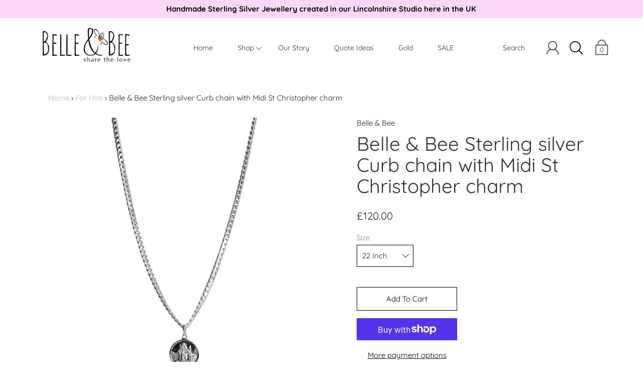

--- FILE ---
content_type: text/html; charset=utf-8
request_url: https://www.belleandbee.co.uk/products/belle-bee-sterling-silver-curb-chain-with-midi-st-christopher-charm
body_size: 36132
content:
<!DOCTYPE html>
<!--[if IE 9 ]><html class="ie9 no-js"><![endif]-->
<!--[if (gt IE 9)|!(IE)]><!--><html class="no-js"><!--<![endif]-->
<!--[if IE]><!--><html class="ie"><!--<![endif]-->

<head>
  <!-- Infinite Options Fast Loading Script By ShopPad -->
<script src="//d1liekpayvooaz.cloudfront.net/apps/customizery/customizery.js?shop=belleandbee.myshopify.com"></script>
  <meta charset="utf-8" />

  
    <link rel="shortcut icon" href="//www.belleandbee.co.uk/cdn/shop/files/Belle_Bee_Logo_2_Final_72_7cde5a29-2af9-421f-80ce-00a286ce67ab_32x32.png?v=1613675695" type="image/png">
  
  
  <!--[if IE]><meta http-equiv='X-UA-Compatible' content='IE=edge,chrome=1' /><![endif]-->
  <link rel="canonical" href="https://www.belleandbee.co.uk/products/belle-bee-sterling-silver-curb-chain-with-midi-st-christopher-charm" />
  <meta name="viewport" content="width=device-width, initial-scale=1, minimum-scale=1.0, maximum-scale=1.0, user-scalable=no" />
  <!-- /snippets/social-meta-tags.liquid -->



  <meta property="og:type" content="product">
  <meta property="og:title" content="Belle &amp; Bee Sterling silver Curb chain with Midi St Christopher charm">
  
    <meta property="og:image" content="http://www.belleandbee.co.uk/cdn/shop/products/Belleandbee-mens-st.christopher_1_of_1_grande.jpg?v=1633435180">
    <meta property="og:image:secure_url" content="https://www.belleandbee.co.uk/cdn/shop/products/Belleandbee-mens-st.christopher_1_of_1_grande.jpg?v=1633435180">
  
    <meta property="og:image" content="http://www.belleandbee.co.uk/cdn/shop/products/Belleandbee-st.christopher-necklace3_1_of_1_grande.jpg?v=1633435180">
    <meta property="og:image:secure_url" content="https://www.belleandbee.co.uk/cdn/shop/products/Belleandbee-st.christopher-necklace3_1_of_1_grande.jpg?v=1633435180">
  
    <meta property="og:image" content="http://www.belleandbee.co.uk/cdn/shop/products/curbchainstchristopher_grande.jpg?v=1633435176">
    <meta property="og:image:secure_url" content="https://www.belleandbee.co.uk/cdn/shop/products/curbchainstchristopher_grande.jpg?v=1633435176">
  
  <meta property="og:description" content="Sterling Silver curb chain with our Midi St Christopher charm. Choice of three lengths: 20, 22 inch or 24 inch.
Up to 2 initials can be engraved on the back with a heart in-between. Please leave a note at check out with your chosen initials.
St Christopher is the patron saint of travel and strength providing protection as you follow your dreams. 
An ideal gift for those destined to travel or a blessing for yourself as you embark on an adventure. 
Presented in a specially designed Belle &amp;amp; Bee gift box, our personalised silver bangles make a wonderful gift, or a treasured personal keepsake for you.">
  <meta property="og:price:amount" content="120.00">
  <meta property="og:price:currency" content="GBP">


  <meta property="og:url" content="https://www.belleandbee.co.uk/products/belle-bee-sterling-silver-curb-chain-with-midi-st-christopher-charm">

<meta property="og:site_name" content="Belle &amp; Bee">




  <meta name="twitter:card" content="summary">


  <meta name="twitter:title" content="Belle &amp; Bee Sterling silver Curb chain with Midi St Christopher charm">
  <meta name="twitter:description" content="Sterling Silver curb chain with our Midi St Christopher charm. Choice of three lengths: 20, 22 inch or 24 inch. Up to 2 initials can be e...">
  <meta name="twitter:image" content="https://www.belleandbee.co.uk/cdn/shop/products/curbchainstchristopher_grande.jpg?v=1633435176">
  <meta name="twitter:image:width" content="600">
  <meta name="twitter:image:height" content="600">



  <link href="//www.belleandbee.co.uk/cdn/shop/t/6/assets/style.scss.css?v=100718731966950434131762964633" rel="stylesheet" type="text/css" media="all" />

  <!-- SCRIPTS -->
  <script src="//www.belleandbee.co.uk/cdn/shop/t/6/assets/modernizr.min.js?v=121134517573345565831556804891" type="text/javascript"></script>
  <script src="//www.belleandbee.co.uk/cdn/shop/t/6/assets/respond.min.js?v=93990193852539669651556804891" type="text/javascript"></script>
  <script src="//www.belleandbee.co.uk/cdn/shopifycloud/storefront/assets/themes_support/shopify_common-5f594365.js" type="text/javascript"></script>
  
  <!-- JQUERY -->
  <script src="https://ajax.googleapis.com/ajax/libs/jquery/1.11.3/jquery.min.js" type="text/javascript"></script>
  <!-- jQuery Dependent -->
  <script src="//www.belleandbee.co.uk/cdn/shopifycloud/storefront/assets/themes_support/api.jquery-7ab1a3a4.js" type="text/javascript"></script>
  <script>window.lazySizesConfig = window.lazySizesConfig || {};</script>
  <script src="//www.belleandbee.co.uk/cdn/shop/t/6/assets/lazysizes.js?v=62480953726719776521556804890" async=""></script>
  <script src="//www.belleandbee.co.uk/cdn/shop/t/6/assets/handlebars.min.js?v=19896317728810226151556804887" type="text/javascript"></script>
  <script src="//www.belleandbee.co.uk/cdn/shop/t/6/assets/valencia.js?v=181391277557271274361556804892" type="text/javascript"></script>
  <script>window.performance && window.performance.mark && window.performance.mark('shopify.content_for_header.start');</script><meta id="shopify-digital-wallet" name="shopify-digital-wallet" content="/1776713772/digital_wallets/dialog">
<meta name="shopify-checkout-api-token" content="7bd8086a5e4f433b7b31f290aeb3fce6">
<meta id="in-context-paypal-metadata" data-shop-id="1776713772" data-venmo-supported="false" data-environment="production" data-locale="en_US" data-paypal-v4="true" data-currency="GBP">
<link rel="alternate" type="application/json+oembed" href="https://www.belleandbee.co.uk/products/belle-bee-sterling-silver-curb-chain-with-midi-st-christopher-charm.oembed">
<script async="async" src="/checkouts/internal/preloads.js?locale=en-GB"></script>
<link rel="preconnect" href="https://shop.app" crossorigin="anonymous">
<script async="async" src="https://shop.app/checkouts/internal/preloads.js?locale=en-GB&shop_id=1776713772" crossorigin="anonymous"></script>
<script id="apple-pay-shop-capabilities" type="application/json">{"shopId":1776713772,"countryCode":"GB","currencyCode":"GBP","merchantCapabilities":["supports3DS"],"merchantId":"gid:\/\/shopify\/Shop\/1776713772","merchantName":"Belle \u0026 Bee","requiredBillingContactFields":["postalAddress","email"],"requiredShippingContactFields":["postalAddress","email"],"shippingType":"shipping","supportedNetworks":["visa","maestro","masterCard","amex","discover","elo"],"total":{"type":"pending","label":"Belle \u0026 Bee","amount":"1.00"},"shopifyPaymentsEnabled":true,"supportsSubscriptions":true}</script>
<script id="shopify-features" type="application/json">{"accessToken":"7bd8086a5e4f433b7b31f290aeb3fce6","betas":["rich-media-storefront-analytics"],"domain":"www.belleandbee.co.uk","predictiveSearch":true,"shopId":1776713772,"locale":"en"}</script>
<script>var Shopify = Shopify || {};
Shopify.shop = "belleandbee.myshopify.com";
Shopify.locale = "en";
Shopify.currency = {"active":"GBP","rate":"1.0"};
Shopify.country = "GB";
Shopify.theme = {"name":"Modular","id":24776474668,"schema_name":"Modular","schema_version":"1.2.7","theme_store_id":849,"role":"main"};
Shopify.theme.handle = "null";
Shopify.theme.style = {"id":null,"handle":null};
Shopify.cdnHost = "www.belleandbee.co.uk/cdn";
Shopify.routes = Shopify.routes || {};
Shopify.routes.root = "/";</script>
<script type="module">!function(o){(o.Shopify=o.Shopify||{}).modules=!0}(window);</script>
<script>!function(o){function n(){var o=[];function n(){o.push(Array.prototype.slice.apply(arguments))}return n.q=o,n}var t=o.Shopify=o.Shopify||{};t.loadFeatures=n(),t.autoloadFeatures=n()}(window);</script>
<script>
  window.ShopifyPay = window.ShopifyPay || {};
  window.ShopifyPay.apiHost = "shop.app\/pay";
  window.ShopifyPay.redirectState = null;
</script>
<script id="shop-js-analytics" type="application/json">{"pageType":"product"}</script>
<script defer="defer" async type="module" src="//www.belleandbee.co.uk/cdn/shopifycloud/shop-js/modules/v2/client.init-shop-cart-sync_C5BV16lS.en.esm.js"></script>
<script defer="defer" async type="module" src="//www.belleandbee.co.uk/cdn/shopifycloud/shop-js/modules/v2/chunk.common_CygWptCX.esm.js"></script>
<script type="module">
  await import("//www.belleandbee.co.uk/cdn/shopifycloud/shop-js/modules/v2/client.init-shop-cart-sync_C5BV16lS.en.esm.js");
await import("//www.belleandbee.co.uk/cdn/shopifycloud/shop-js/modules/v2/chunk.common_CygWptCX.esm.js");

  window.Shopify.SignInWithShop?.initShopCartSync?.({"fedCMEnabled":true,"windoidEnabled":true});

</script>
<script>
  window.Shopify = window.Shopify || {};
  if (!window.Shopify.featureAssets) window.Shopify.featureAssets = {};
  window.Shopify.featureAssets['shop-js'] = {"shop-cart-sync":["modules/v2/client.shop-cart-sync_ZFArdW7E.en.esm.js","modules/v2/chunk.common_CygWptCX.esm.js"],"init-fed-cm":["modules/v2/client.init-fed-cm_CmiC4vf6.en.esm.js","modules/v2/chunk.common_CygWptCX.esm.js"],"shop-button":["modules/v2/client.shop-button_tlx5R9nI.en.esm.js","modules/v2/chunk.common_CygWptCX.esm.js"],"shop-cash-offers":["modules/v2/client.shop-cash-offers_DOA2yAJr.en.esm.js","modules/v2/chunk.common_CygWptCX.esm.js","modules/v2/chunk.modal_D71HUcav.esm.js"],"init-windoid":["modules/v2/client.init-windoid_sURxWdc1.en.esm.js","modules/v2/chunk.common_CygWptCX.esm.js"],"shop-toast-manager":["modules/v2/client.shop-toast-manager_ClPi3nE9.en.esm.js","modules/v2/chunk.common_CygWptCX.esm.js"],"init-shop-email-lookup-coordinator":["modules/v2/client.init-shop-email-lookup-coordinator_B8hsDcYM.en.esm.js","modules/v2/chunk.common_CygWptCX.esm.js"],"init-shop-cart-sync":["modules/v2/client.init-shop-cart-sync_C5BV16lS.en.esm.js","modules/v2/chunk.common_CygWptCX.esm.js"],"avatar":["modules/v2/client.avatar_BTnouDA3.en.esm.js"],"pay-button":["modules/v2/client.pay-button_FdsNuTd3.en.esm.js","modules/v2/chunk.common_CygWptCX.esm.js"],"init-customer-accounts":["modules/v2/client.init-customer-accounts_DxDtT_ad.en.esm.js","modules/v2/client.shop-login-button_C5VAVYt1.en.esm.js","modules/v2/chunk.common_CygWptCX.esm.js","modules/v2/chunk.modal_D71HUcav.esm.js"],"init-shop-for-new-customer-accounts":["modules/v2/client.init-shop-for-new-customer-accounts_ChsxoAhi.en.esm.js","modules/v2/client.shop-login-button_C5VAVYt1.en.esm.js","modules/v2/chunk.common_CygWptCX.esm.js","modules/v2/chunk.modal_D71HUcav.esm.js"],"shop-login-button":["modules/v2/client.shop-login-button_C5VAVYt1.en.esm.js","modules/v2/chunk.common_CygWptCX.esm.js","modules/v2/chunk.modal_D71HUcav.esm.js"],"init-customer-accounts-sign-up":["modules/v2/client.init-customer-accounts-sign-up_CPSyQ0Tj.en.esm.js","modules/v2/client.shop-login-button_C5VAVYt1.en.esm.js","modules/v2/chunk.common_CygWptCX.esm.js","modules/v2/chunk.modal_D71HUcav.esm.js"],"shop-follow-button":["modules/v2/client.shop-follow-button_Cva4Ekp9.en.esm.js","modules/v2/chunk.common_CygWptCX.esm.js","modules/v2/chunk.modal_D71HUcav.esm.js"],"checkout-modal":["modules/v2/client.checkout-modal_BPM8l0SH.en.esm.js","modules/v2/chunk.common_CygWptCX.esm.js","modules/v2/chunk.modal_D71HUcav.esm.js"],"lead-capture":["modules/v2/client.lead-capture_Bi8yE_yS.en.esm.js","modules/v2/chunk.common_CygWptCX.esm.js","modules/v2/chunk.modal_D71HUcav.esm.js"],"shop-login":["modules/v2/client.shop-login_D6lNrXab.en.esm.js","modules/v2/chunk.common_CygWptCX.esm.js","modules/v2/chunk.modal_D71HUcav.esm.js"],"payment-terms":["modules/v2/client.payment-terms_CZxnsJam.en.esm.js","modules/v2/chunk.common_CygWptCX.esm.js","modules/v2/chunk.modal_D71HUcav.esm.js"]};
</script>
<script>(function() {
  var isLoaded = false;
  function asyncLoad() {
    if (isLoaded) return;
    isLoaded = true;
    var urls = ["\/\/d1liekpayvooaz.cloudfront.net\/apps\/customizery\/customizery.js?shop=belleandbee.myshopify.com","https:\/\/chimpstatic.com\/mcjs-connected\/js\/users\/cb717b455d305e89a4ab630a4\/eff0e63c2eddd2e0f45b6db6e.js?shop=belleandbee.myshopify.com","https:\/\/cdn.logbase.io\/lb-upsell-wrapper.js?shop=belleandbee.myshopify.com"];
    for (var i = 0; i < urls.length; i++) {
      var s = document.createElement('script');
      s.type = 'text/javascript';
      s.async = true;
      s.src = urls[i];
      var x = document.getElementsByTagName('script')[0];
      x.parentNode.insertBefore(s, x);
    }
  };
  if(window.attachEvent) {
    window.attachEvent('onload', asyncLoad);
  } else {
    window.addEventListener('load', asyncLoad, false);
  }
})();</script>
<script id="__st">var __st={"a":1776713772,"offset":0,"reqid":"29d1b66f-7780-4087-96e3-be5a0668980f-1768606084","pageurl":"www.belleandbee.co.uk\/products\/belle-bee-sterling-silver-curb-chain-with-midi-st-christopher-charm","u":"14a7445e00bb","p":"product","rtyp":"product","rid":4331559944237};</script>
<script>window.ShopifyPaypalV4VisibilityTracking = true;</script>
<script id="captcha-bootstrap">!function(){'use strict';const t='contact',e='account',n='new_comment',o=[[t,t],['blogs',n],['comments',n],[t,'customer']],c=[[e,'customer_login'],[e,'guest_login'],[e,'recover_customer_password'],[e,'create_customer']],r=t=>t.map((([t,e])=>`form[action*='/${t}']:not([data-nocaptcha='true']) input[name='form_type'][value='${e}']`)).join(','),a=t=>()=>t?[...document.querySelectorAll(t)].map((t=>t.form)):[];function s(){const t=[...o],e=r(t);return a(e)}const i='password',u='form_key',d=['recaptcha-v3-token','g-recaptcha-response','h-captcha-response',i],f=()=>{try{return window.sessionStorage}catch{return}},m='__shopify_v',_=t=>t.elements[u];function p(t,e,n=!1){try{const o=window.sessionStorage,c=JSON.parse(o.getItem(e)),{data:r}=function(t){const{data:e,action:n}=t;return t[m]||n?{data:e,action:n}:{data:t,action:n}}(c);for(const[e,n]of Object.entries(r))t.elements[e]&&(t.elements[e].value=n);n&&o.removeItem(e)}catch(o){console.error('form repopulation failed',{error:o})}}const l='form_type',E='cptcha';function T(t){t.dataset[E]=!0}const w=window,h=w.document,L='Shopify',v='ce_forms',y='captcha';let A=!1;((t,e)=>{const n=(g='f06e6c50-85a8-45c8-87d0-21a2b65856fe',I='https://cdn.shopify.com/shopifycloud/storefront-forms-hcaptcha/ce_storefront_forms_captcha_hcaptcha.v1.5.2.iife.js',D={infoText:'Protected by hCaptcha',privacyText:'Privacy',termsText:'Terms'},(t,e,n)=>{const o=w[L][v],c=o.bindForm;if(c)return c(t,g,e,D).then(n);var r;o.q.push([[t,g,e,D],n]),r=I,A||(h.body.append(Object.assign(h.createElement('script'),{id:'captcha-provider',async:!0,src:r})),A=!0)});var g,I,D;w[L]=w[L]||{},w[L][v]=w[L][v]||{},w[L][v].q=[],w[L][y]=w[L][y]||{},w[L][y].protect=function(t,e){n(t,void 0,e),T(t)},Object.freeze(w[L][y]),function(t,e,n,w,h,L){const[v,y,A,g]=function(t,e,n){const i=e?o:[],u=t?c:[],d=[...i,...u],f=r(d),m=r(i),_=r(d.filter((([t,e])=>n.includes(e))));return[a(f),a(m),a(_),s()]}(w,h,L),I=t=>{const e=t.target;return e instanceof HTMLFormElement?e:e&&e.form},D=t=>v().includes(t);t.addEventListener('submit',(t=>{const e=I(t);if(!e)return;const n=D(e)&&!e.dataset.hcaptchaBound&&!e.dataset.recaptchaBound,o=_(e),c=g().includes(e)&&(!o||!o.value);(n||c)&&t.preventDefault(),c&&!n&&(function(t){try{if(!f())return;!function(t){const e=f();if(!e)return;const n=_(t);if(!n)return;const o=n.value;o&&e.removeItem(o)}(t);const e=Array.from(Array(32),(()=>Math.random().toString(36)[2])).join('');!function(t,e){_(t)||t.append(Object.assign(document.createElement('input'),{type:'hidden',name:u})),t.elements[u].value=e}(t,e),function(t,e){const n=f();if(!n)return;const o=[...t.querySelectorAll(`input[type='${i}']`)].map((({name:t})=>t)),c=[...d,...o],r={};for(const[a,s]of new FormData(t).entries())c.includes(a)||(r[a]=s);n.setItem(e,JSON.stringify({[m]:1,action:t.action,data:r}))}(t,e)}catch(e){console.error('failed to persist form',e)}}(e),e.submit())}));const S=(t,e)=>{t&&!t.dataset[E]&&(n(t,e.some((e=>e===t))),T(t))};for(const o of['focusin','change'])t.addEventListener(o,(t=>{const e=I(t);D(e)&&S(e,y())}));const B=e.get('form_key'),M=e.get(l),P=B&&M;t.addEventListener('DOMContentLoaded',(()=>{const t=y();if(P)for(const e of t)e.elements[l].value===M&&p(e,B);[...new Set([...A(),...v().filter((t=>'true'===t.dataset.shopifyCaptcha))])].forEach((e=>S(e,t)))}))}(h,new URLSearchParams(w.location.search),n,t,e,['guest_login'])})(!0,!0)}();</script>
<script integrity="sha256-4kQ18oKyAcykRKYeNunJcIwy7WH5gtpwJnB7kiuLZ1E=" data-source-attribution="shopify.loadfeatures" defer="defer" src="//www.belleandbee.co.uk/cdn/shopifycloud/storefront/assets/storefront/load_feature-a0a9edcb.js" crossorigin="anonymous"></script>
<script crossorigin="anonymous" defer="defer" src="//www.belleandbee.co.uk/cdn/shopifycloud/storefront/assets/shopify_pay/storefront-65b4c6d7.js?v=20250812"></script>
<script data-source-attribution="shopify.dynamic_checkout.dynamic.init">var Shopify=Shopify||{};Shopify.PaymentButton=Shopify.PaymentButton||{isStorefrontPortableWallets:!0,init:function(){window.Shopify.PaymentButton.init=function(){};var t=document.createElement("script");t.src="https://www.belleandbee.co.uk/cdn/shopifycloud/portable-wallets/latest/portable-wallets.en.js",t.type="module",document.head.appendChild(t)}};
</script>
<script data-source-attribution="shopify.dynamic_checkout.buyer_consent">
  function portableWalletsHideBuyerConsent(e){var t=document.getElementById("shopify-buyer-consent"),n=document.getElementById("shopify-subscription-policy-button");t&&n&&(t.classList.add("hidden"),t.setAttribute("aria-hidden","true"),n.removeEventListener("click",e))}function portableWalletsShowBuyerConsent(e){var t=document.getElementById("shopify-buyer-consent"),n=document.getElementById("shopify-subscription-policy-button");t&&n&&(t.classList.remove("hidden"),t.removeAttribute("aria-hidden"),n.addEventListener("click",e))}window.Shopify?.PaymentButton&&(window.Shopify.PaymentButton.hideBuyerConsent=portableWalletsHideBuyerConsent,window.Shopify.PaymentButton.showBuyerConsent=portableWalletsShowBuyerConsent);
</script>
<script>
  function portableWalletsCleanup(e){e&&e.src&&console.error("Failed to load portable wallets script "+e.src);var t=document.querySelectorAll("shopify-accelerated-checkout .shopify-payment-button__skeleton, shopify-accelerated-checkout-cart .wallet-cart-button__skeleton"),e=document.getElementById("shopify-buyer-consent");for(let e=0;e<t.length;e++)t[e].remove();e&&e.remove()}function portableWalletsNotLoadedAsModule(e){e instanceof ErrorEvent&&"string"==typeof e.message&&e.message.includes("import.meta")&&"string"==typeof e.filename&&e.filename.includes("portable-wallets")&&(window.removeEventListener("error",portableWalletsNotLoadedAsModule),window.Shopify.PaymentButton.failedToLoad=e,"loading"===document.readyState?document.addEventListener("DOMContentLoaded",window.Shopify.PaymentButton.init):window.Shopify.PaymentButton.init())}window.addEventListener("error",portableWalletsNotLoadedAsModule);
</script>

<script type="module" src="https://www.belleandbee.co.uk/cdn/shopifycloud/portable-wallets/latest/portable-wallets.en.js" onError="portableWalletsCleanup(this)" crossorigin="anonymous"></script>
<script nomodule>
  document.addEventListener("DOMContentLoaded", portableWalletsCleanup);
</script>

<script id='scb4127' type='text/javascript' async='' src='https://www.belleandbee.co.uk/cdn/shopifycloud/privacy-banner/storefront-banner.js'></script><link id="shopify-accelerated-checkout-styles" rel="stylesheet" media="screen" href="https://www.belleandbee.co.uk/cdn/shopifycloud/portable-wallets/latest/accelerated-checkout-backwards-compat.css" crossorigin="anonymous">
<style id="shopify-accelerated-checkout-cart">
        #shopify-buyer-consent {
  margin-top: 1em;
  display: inline-block;
  width: 100%;
}

#shopify-buyer-consent.hidden {
  display: none;
}

#shopify-subscription-policy-button {
  background: none;
  border: none;
  padding: 0;
  text-decoration: underline;
  font-size: inherit;
  cursor: pointer;
}

#shopify-subscription-policy-button::before {
  box-shadow: none;
}

      </style>

<script>window.performance && window.performance.mark && window.performance.mark('shopify.content_for_header.end');</script>

  <title>
  Belle &amp; Bee Sterling silver Curb chain with Midi St Christopher charm
  </title>

<script src="https://cdn.shopify.com/extensions/019b7cd0-6587-73c3-9937-bcc2249fa2c4/lb-upsell-227/assets/lb-selleasy.js" type="text/javascript" defer="defer"></script>
<link href="https://monorail-edge.shopifysvc.com" rel="dns-prefetch">
<script>(function(){if ("sendBeacon" in navigator && "performance" in window) {try {var session_token_from_headers = performance.getEntriesByType('navigation')[0].serverTiming.find(x => x.name == '_s').description;} catch {var session_token_from_headers = undefined;}var session_cookie_matches = document.cookie.match(/_shopify_s=([^;]*)/);var session_token_from_cookie = session_cookie_matches && session_cookie_matches.length === 2 ? session_cookie_matches[1] : "";var session_token = session_token_from_headers || session_token_from_cookie || "";function handle_abandonment_event(e) {var entries = performance.getEntries().filter(function(entry) {return /monorail-edge.shopifysvc.com/.test(entry.name);});if (!window.abandonment_tracked && entries.length === 0) {window.abandonment_tracked = true;var currentMs = Date.now();var navigation_start = performance.timing.navigationStart;var payload = {shop_id: 1776713772,url: window.location.href,navigation_start,duration: currentMs - navigation_start,session_token,page_type: "product"};window.navigator.sendBeacon("https://monorail-edge.shopifysvc.com/v1/produce", JSON.stringify({schema_id: "online_store_buyer_site_abandonment/1.1",payload: payload,metadata: {event_created_at_ms: currentMs,event_sent_at_ms: currentMs}}));}}window.addEventListener('pagehide', handle_abandonment_event);}}());</script>
<script id="web-pixels-manager-setup">(function e(e,d,r,n,o){if(void 0===o&&(o={}),!Boolean(null===(a=null===(i=window.Shopify)||void 0===i?void 0:i.analytics)||void 0===a?void 0:a.replayQueue)){var i,a;window.Shopify=window.Shopify||{};var t=window.Shopify;t.analytics=t.analytics||{};var s=t.analytics;s.replayQueue=[],s.publish=function(e,d,r){return s.replayQueue.push([e,d,r]),!0};try{self.performance.mark("wpm:start")}catch(e){}var l=function(){var e={modern:/Edge?\/(1{2}[4-9]|1[2-9]\d|[2-9]\d{2}|\d{4,})\.\d+(\.\d+|)|Firefox\/(1{2}[4-9]|1[2-9]\d|[2-9]\d{2}|\d{4,})\.\d+(\.\d+|)|Chrom(ium|e)\/(9{2}|\d{3,})\.\d+(\.\d+|)|(Maci|X1{2}).+ Version\/(15\.\d+|(1[6-9]|[2-9]\d|\d{3,})\.\d+)([,.]\d+|)( \(\w+\)|)( Mobile\/\w+|) Safari\/|Chrome.+OPR\/(9{2}|\d{3,})\.\d+\.\d+|(CPU[ +]OS|iPhone[ +]OS|CPU[ +]iPhone|CPU IPhone OS|CPU iPad OS)[ +]+(15[._]\d+|(1[6-9]|[2-9]\d|\d{3,})[._]\d+)([._]\d+|)|Android:?[ /-](13[3-9]|1[4-9]\d|[2-9]\d{2}|\d{4,})(\.\d+|)(\.\d+|)|Android.+Firefox\/(13[5-9]|1[4-9]\d|[2-9]\d{2}|\d{4,})\.\d+(\.\d+|)|Android.+Chrom(ium|e)\/(13[3-9]|1[4-9]\d|[2-9]\d{2}|\d{4,})\.\d+(\.\d+|)|SamsungBrowser\/([2-9]\d|\d{3,})\.\d+/,legacy:/Edge?\/(1[6-9]|[2-9]\d|\d{3,})\.\d+(\.\d+|)|Firefox\/(5[4-9]|[6-9]\d|\d{3,})\.\d+(\.\d+|)|Chrom(ium|e)\/(5[1-9]|[6-9]\d|\d{3,})\.\d+(\.\d+|)([\d.]+$|.*Safari\/(?![\d.]+ Edge\/[\d.]+$))|(Maci|X1{2}).+ Version\/(10\.\d+|(1[1-9]|[2-9]\d|\d{3,})\.\d+)([,.]\d+|)( \(\w+\)|)( Mobile\/\w+|) Safari\/|Chrome.+OPR\/(3[89]|[4-9]\d|\d{3,})\.\d+\.\d+|(CPU[ +]OS|iPhone[ +]OS|CPU[ +]iPhone|CPU IPhone OS|CPU iPad OS)[ +]+(10[._]\d+|(1[1-9]|[2-9]\d|\d{3,})[._]\d+)([._]\d+|)|Android:?[ /-](13[3-9]|1[4-9]\d|[2-9]\d{2}|\d{4,})(\.\d+|)(\.\d+|)|Mobile Safari.+OPR\/([89]\d|\d{3,})\.\d+\.\d+|Android.+Firefox\/(13[5-9]|1[4-9]\d|[2-9]\d{2}|\d{4,})\.\d+(\.\d+|)|Android.+Chrom(ium|e)\/(13[3-9]|1[4-9]\d|[2-9]\d{2}|\d{4,})\.\d+(\.\d+|)|Android.+(UC? ?Browser|UCWEB|U3)[ /]?(15\.([5-9]|\d{2,})|(1[6-9]|[2-9]\d|\d{3,})\.\d+)\.\d+|SamsungBrowser\/(5\.\d+|([6-9]|\d{2,})\.\d+)|Android.+MQ{2}Browser\/(14(\.(9|\d{2,})|)|(1[5-9]|[2-9]\d|\d{3,})(\.\d+|))(\.\d+|)|K[Aa][Ii]OS\/(3\.\d+|([4-9]|\d{2,})\.\d+)(\.\d+|)/},d=e.modern,r=e.legacy,n=navigator.userAgent;return n.match(d)?"modern":n.match(r)?"legacy":"unknown"}(),u="modern"===l?"modern":"legacy",c=(null!=n?n:{modern:"",legacy:""})[u],f=function(e){return[e.baseUrl,"/wpm","/b",e.hashVersion,"modern"===e.buildTarget?"m":"l",".js"].join("")}({baseUrl:d,hashVersion:r,buildTarget:u}),m=function(e){var d=e.version,r=e.bundleTarget,n=e.surface,o=e.pageUrl,i=e.monorailEndpoint;return{emit:function(e){var a=e.status,t=e.errorMsg,s=(new Date).getTime(),l=JSON.stringify({metadata:{event_sent_at_ms:s},events:[{schema_id:"web_pixels_manager_load/3.1",payload:{version:d,bundle_target:r,page_url:o,status:a,surface:n,error_msg:t},metadata:{event_created_at_ms:s}}]});if(!i)return console&&console.warn&&console.warn("[Web Pixels Manager] No Monorail endpoint provided, skipping logging."),!1;try{return self.navigator.sendBeacon.bind(self.navigator)(i,l)}catch(e){}var u=new XMLHttpRequest;try{return u.open("POST",i,!0),u.setRequestHeader("Content-Type","text/plain"),u.send(l),!0}catch(e){return console&&console.warn&&console.warn("[Web Pixels Manager] Got an unhandled error while logging to Monorail."),!1}}}}({version:r,bundleTarget:l,surface:e.surface,pageUrl:self.location.href,monorailEndpoint:e.monorailEndpoint});try{o.browserTarget=l,function(e){var d=e.src,r=e.async,n=void 0===r||r,o=e.onload,i=e.onerror,a=e.sri,t=e.scriptDataAttributes,s=void 0===t?{}:t,l=document.createElement("script"),u=document.querySelector("head"),c=document.querySelector("body");if(l.async=n,l.src=d,a&&(l.integrity=a,l.crossOrigin="anonymous"),s)for(var f in s)if(Object.prototype.hasOwnProperty.call(s,f))try{l.dataset[f]=s[f]}catch(e){}if(o&&l.addEventListener("load",o),i&&l.addEventListener("error",i),u)u.appendChild(l);else{if(!c)throw new Error("Did not find a head or body element to append the script");c.appendChild(l)}}({src:f,async:!0,onload:function(){if(!function(){var e,d;return Boolean(null===(d=null===(e=window.Shopify)||void 0===e?void 0:e.analytics)||void 0===d?void 0:d.initialized)}()){var d=window.webPixelsManager.init(e)||void 0;if(d){var r=window.Shopify.analytics;r.replayQueue.forEach((function(e){var r=e[0],n=e[1],o=e[2];d.publishCustomEvent(r,n,o)})),r.replayQueue=[],r.publish=d.publishCustomEvent,r.visitor=d.visitor,r.initialized=!0}}},onerror:function(){return m.emit({status:"failed",errorMsg:"".concat(f," has failed to load")})},sri:function(e){var d=/^sha384-[A-Za-z0-9+/=]+$/;return"string"==typeof e&&d.test(e)}(c)?c:"",scriptDataAttributes:o}),m.emit({status:"loading"})}catch(e){m.emit({status:"failed",errorMsg:(null==e?void 0:e.message)||"Unknown error"})}}})({shopId: 1776713772,storefrontBaseUrl: "https://www.belleandbee.co.uk",extensionsBaseUrl: "https://extensions.shopifycdn.com/cdn/shopifycloud/web-pixels-manager",monorailEndpoint: "https://monorail-edge.shopifysvc.com/unstable/produce_batch",surface: "storefront-renderer",enabledBetaFlags: ["2dca8a86"],webPixelsConfigList: [{"id":"360317081","configuration":"{\"accountID\":\"selleasy-metrics-track\"}","eventPayloadVersion":"v1","runtimeContext":"STRICT","scriptVersion":"5aac1f99a8ca74af74cea751ede503d2","type":"APP","apiClientId":5519923,"privacyPurposes":[],"dataSharingAdjustments":{"protectedCustomerApprovalScopes":["read_customer_email","read_customer_name","read_customer_personal_data"]}},{"id":"189595801","configuration":"{\"pixel_id\":\"1244470115925500\",\"pixel_type\":\"facebook_pixel\",\"metaapp_system_user_token\":\"-\"}","eventPayloadVersion":"v1","runtimeContext":"OPEN","scriptVersion":"ca16bc87fe92b6042fbaa3acc2fbdaa6","type":"APP","apiClientId":2329312,"privacyPurposes":["ANALYTICS","MARKETING","SALE_OF_DATA"],"dataSharingAdjustments":{"protectedCustomerApprovalScopes":["read_customer_address","read_customer_email","read_customer_name","read_customer_personal_data","read_customer_phone"]}},{"id":"64716953","configuration":"{\"tagID\":\"2613388909843\"}","eventPayloadVersion":"v1","runtimeContext":"STRICT","scriptVersion":"18031546ee651571ed29edbe71a3550b","type":"APP","apiClientId":3009811,"privacyPurposes":["ANALYTICS","MARKETING","SALE_OF_DATA"],"dataSharingAdjustments":{"protectedCustomerApprovalScopes":["read_customer_address","read_customer_email","read_customer_name","read_customer_personal_data","read_customer_phone"]}},{"id":"179700085","eventPayloadVersion":"v1","runtimeContext":"LAX","scriptVersion":"1","type":"CUSTOM","privacyPurposes":["ANALYTICS"],"name":"Google Analytics tag (migrated)"},{"id":"shopify-app-pixel","configuration":"{}","eventPayloadVersion":"v1","runtimeContext":"STRICT","scriptVersion":"0450","apiClientId":"shopify-pixel","type":"APP","privacyPurposes":["ANALYTICS","MARKETING"]},{"id":"shopify-custom-pixel","eventPayloadVersion":"v1","runtimeContext":"LAX","scriptVersion":"0450","apiClientId":"shopify-pixel","type":"CUSTOM","privacyPurposes":["ANALYTICS","MARKETING"]}],isMerchantRequest: false,initData: {"shop":{"name":"Belle \u0026 Bee","paymentSettings":{"currencyCode":"GBP"},"myshopifyDomain":"belleandbee.myshopify.com","countryCode":"GB","storefrontUrl":"https:\/\/www.belleandbee.co.uk"},"customer":null,"cart":null,"checkout":null,"productVariants":[{"price":{"amount":120.0,"currencyCode":"GBP"},"product":{"title":"Belle \u0026 Bee Sterling silver Curb chain with Midi St Christopher charm","vendor":"Belle \u0026 Bee","id":"4331559944237","untranslatedTitle":"Belle \u0026 Bee Sterling silver Curb chain with Midi St Christopher charm","url":"\/products\/belle-bee-sterling-silver-curb-chain-with-midi-st-christopher-charm","type":"Necklaces"},"id":"31092071563309","image":{"src":"\/\/www.belleandbee.co.uk\/cdn\/shop\/products\/curbchainstchristopher.jpg?v=1633435176"},"sku":"","title":"22 Inch","untranslatedTitle":"22 Inch"},{"price":{"amount":120.0,"currencyCode":"GBP"},"product":{"title":"Belle \u0026 Bee Sterling silver Curb chain with Midi St Christopher charm","vendor":"Belle \u0026 Bee","id":"4331559944237","untranslatedTitle":"Belle \u0026 Bee Sterling silver Curb chain with Midi St Christopher charm","url":"\/products\/belle-bee-sterling-silver-curb-chain-with-midi-st-christopher-charm","type":"Necklaces"},"id":"31092071596077","image":{"src":"\/\/www.belleandbee.co.uk\/cdn\/shop\/products\/curbchainstchristopher.jpg?v=1633435176"},"sku":"","title":"24 Inch","untranslatedTitle":"24 Inch"},{"price":{"amount":120.0,"currencyCode":"GBP"},"product":{"title":"Belle \u0026 Bee Sterling silver Curb chain with Midi St Christopher charm","vendor":"Belle \u0026 Bee","id":"4331559944237","untranslatedTitle":"Belle \u0026 Bee Sterling silver Curb chain with Midi St Christopher charm","url":"\/products\/belle-bee-sterling-silver-curb-chain-with-midi-st-christopher-charm","type":"Necklaces"},"id":"43620484448409","image":{"src":"\/\/www.belleandbee.co.uk\/cdn\/shop\/products\/curbchainstchristopher.jpg?v=1633435176"},"sku":"","title":"20 Inch","untranslatedTitle":"20 Inch"}],"purchasingCompany":null},},"https://www.belleandbee.co.uk/cdn","fcfee988w5aeb613cpc8e4bc33m6693e112",{"modern":"","legacy":""},{"shopId":"1776713772","storefrontBaseUrl":"https:\/\/www.belleandbee.co.uk","extensionBaseUrl":"https:\/\/extensions.shopifycdn.com\/cdn\/shopifycloud\/web-pixels-manager","surface":"storefront-renderer","enabledBetaFlags":"[\"2dca8a86\"]","isMerchantRequest":"false","hashVersion":"fcfee988w5aeb613cpc8e4bc33m6693e112","publish":"custom","events":"[[\"page_viewed\",{}],[\"product_viewed\",{\"productVariant\":{\"price\":{\"amount\":120.0,\"currencyCode\":\"GBP\"},\"product\":{\"title\":\"Belle \u0026 Bee Sterling silver Curb chain with Midi St Christopher charm\",\"vendor\":\"Belle \u0026 Bee\",\"id\":\"4331559944237\",\"untranslatedTitle\":\"Belle \u0026 Bee Sterling silver Curb chain with Midi St Christopher charm\",\"url\":\"\/products\/belle-bee-sterling-silver-curb-chain-with-midi-st-christopher-charm\",\"type\":\"Necklaces\"},\"id\":\"31092071563309\",\"image\":{\"src\":\"\/\/www.belleandbee.co.uk\/cdn\/shop\/products\/curbchainstchristopher.jpg?v=1633435176\"},\"sku\":\"\",\"title\":\"22 Inch\",\"untranslatedTitle\":\"22 Inch\"}}]]"});</script><script>
  window.ShopifyAnalytics = window.ShopifyAnalytics || {};
  window.ShopifyAnalytics.meta = window.ShopifyAnalytics.meta || {};
  window.ShopifyAnalytics.meta.currency = 'GBP';
  var meta = {"product":{"id":4331559944237,"gid":"gid:\/\/shopify\/Product\/4331559944237","vendor":"Belle \u0026 Bee","type":"Necklaces","handle":"belle-bee-sterling-silver-curb-chain-with-midi-st-christopher-charm","variants":[{"id":31092071563309,"price":12000,"name":"Belle \u0026 Bee Sterling silver Curb chain with Midi St Christopher charm - 22 Inch","public_title":"22 Inch","sku":""},{"id":31092071596077,"price":12000,"name":"Belle \u0026 Bee Sterling silver Curb chain with Midi St Christopher charm - 24 Inch","public_title":"24 Inch","sku":""},{"id":43620484448409,"price":12000,"name":"Belle \u0026 Bee Sterling silver Curb chain with Midi St Christopher charm - 20 Inch","public_title":"20 Inch","sku":""}],"remote":false},"page":{"pageType":"product","resourceType":"product","resourceId":4331559944237,"requestId":"29d1b66f-7780-4087-96e3-be5a0668980f-1768606084"}};
  for (var attr in meta) {
    window.ShopifyAnalytics.meta[attr] = meta[attr];
  }
</script>
<script class="analytics">
  (function () {
    var customDocumentWrite = function(content) {
      var jquery = null;

      if (window.jQuery) {
        jquery = window.jQuery;
      } else if (window.Checkout && window.Checkout.$) {
        jquery = window.Checkout.$;
      }

      if (jquery) {
        jquery('body').append(content);
      }
    };

    var hasLoggedConversion = function(token) {
      if (token) {
        return document.cookie.indexOf('loggedConversion=' + token) !== -1;
      }
      return false;
    }

    var setCookieIfConversion = function(token) {
      if (token) {
        var twoMonthsFromNow = new Date(Date.now());
        twoMonthsFromNow.setMonth(twoMonthsFromNow.getMonth() + 2);

        document.cookie = 'loggedConversion=' + token + '; expires=' + twoMonthsFromNow;
      }
    }

    var trekkie = window.ShopifyAnalytics.lib = window.trekkie = window.trekkie || [];
    if (trekkie.integrations) {
      return;
    }
    trekkie.methods = [
      'identify',
      'page',
      'ready',
      'track',
      'trackForm',
      'trackLink'
    ];
    trekkie.factory = function(method) {
      return function() {
        var args = Array.prototype.slice.call(arguments);
        args.unshift(method);
        trekkie.push(args);
        return trekkie;
      };
    };
    for (var i = 0; i < trekkie.methods.length; i++) {
      var key = trekkie.methods[i];
      trekkie[key] = trekkie.factory(key);
    }
    trekkie.load = function(config) {
      trekkie.config = config || {};
      trekkie.config.initialDocumentCookie = document.cookie;
      var first = document.getElementsByTagName('script')[0];
      var script = document.createElement('script');
      script.type = 'text/javascript';
      script.onerror = function(e) {
        var scriptFallback = document.createElement('script');
        scriptFallback.type = 'text/javascript';
        scriptFallback.onerror = function(error) {
                var Monorail = {
      produce: function produce(monorailDomain, schemaId, payload) {
        var currentMs = new Date().getTime();
        var event = {
          schema_id: schemaId,
          payload: payload,
          metadata: {
            event_created_at_ms: currentMs,
            event_sent_at_ms: currentMs
          }
        };
        return Monorail.sendRequest("https://" + monorailDomain + "/v1/produce", JSON.stringify(event));
      },
      sendRequest: function sendRequest(endpointUrl, payload) {
        // Try the sendBeacon API
        if (window && window.navigator && typeof window.navigator.sendBeacon === 'function' && typeof window.Blob === 'function' && !Monorail.isIos12()) {
          var blobData = new window.Blob([payload], {
            type: 'text/plain'
          });

          if (window.navigator.sendBeacon(endpointUrl, blobData)) {
            return true;
          } // sendBeacon was not successful

        } // XHR beacon

        var xhr = new XMLHttpRequest();

        try {
          xhr.open('POST', endpointUrl);
          xhr.setRequestHeader('Content-Type', 'text/plain');
          xhr.send(payload);
        } catch (e) {
          console.log(e);
        }

        return false;
      },
      isIos12: function isIos12() {
        return window.navigator.userAgent.lastIndexOf('iPhone; CPU iPhone OS 12_') !== -1 || window.navigator.userAgent.lastIndexOf('iPad; CPU OS 12_') !== -1;
      }
    };
    Monorail.produce('monorail-edge.shopifysvc.com',
      'trekkie_storefront_load_errors/1.1',
      {shop_id: 1776713772,
      theme_id: 24776474668,
      app_name: "storefront",
      context_url: window.location.href,
      source_url: "//www.belleandbee.co.uk/cdn/s/trekkie.storefront.cd680fe47e6c39ca5d5df5f0a32d569bc48c0f27.min.js"});

        };
        scriptFallback.async = true;
        scriptFallback.src = '//www.belleandbee.co.uk/cdn/s/trekkie.storefront.cd680fe47e6c39ca5d5df5f0a32d569bc48c0f27.min.js';
        first.parentNode.insertBefore(scriptFallback, first);
      };
      script.async = true;
      script.src = '//www.belleandbee.co.uk/cdn/s/trekkie.storefront.cd680fe47e6c39ca5d5df5f0a32d569bc48c0f27.min.js';
      first.parentNode.insertBefore(script, first);
    };
    trekkie.load(
      {"Trekkie":{"appName":"storefront","development":false,"defaultAttributes":{"shopId":1776713772,"isMerchantRequest":null,"themeId":24776474668,"themeCityHash":"10357016199593728152","contentLanguage":"en","currency":"GBP","eventMetadataId":"838f8dcd-5adb-4603-b7c3-56c63d7c74b2"},"isServerSideCookieWritingEnabled":true,"monorailRegion":"shop_domain","enabledBetaFlags":["65f19447"]},"Session Attribution":{},"S2S":{"facebookCapiEnabled":true,"source":"trekkie-storefront-renderer","apiClientId":580111}}
    );

    var loaded = false;
    trekkie.ready(function() {
      if (loaded) return;
      loaded = true;

      window.ShopifyAnalytics.lib = window.trekkie;

      var originalDocumentWrite = document.write;
      document.write = customDocumentWrite;
      try { window.ShopifyAnalytics.merchantGoogleAnalytics.call(this); } catch(error) {};
      document.write = originalDocumentWrite;

      window.ShopifyAnalytics.lib.page(null,{"pageType":"product","resourceType":"product","resourceId":4331559944237,"requestId":"29d1b66f-7780-4087-96e3-be5a0668980f-1768606084","shopifyEmitted":true});

      var match = window.location.pathname.match(/checkouts\/(.+)\/(thank_you|post_purchase)/)
      var token = match? match[1]: undefined;
      if (!hasLoggedConversion(token)) {
        setCookieIfConversion(token);
        window.ShopifyAnalytics.lib.track("Viewed Product",{"currency":"GBP","variantId":31092071563309,"productId":4331559944237,"productGid":"gid:\/\/shopify\/Product\/4331559944237","name":"Belle \u0026 Bee Sterling silver Curb chain with Midi St Christopher charm - 22 Inch","price":"120.00","sku":"","brand":"Belle \u0026 Bee","variant":"22 Inch","category":"Necklaces","nonInteraction":true,"remote":false},undefined,undefined,{"shopifyEmitted":true});
      window.ShopifyAnalytics.lib.track("monorail:\/\/trekkie_storefront_viewed_product\/1.1",{"currency":"GBP","variantId":31092071563309,"productId":4331559944237,"productGid":"gid:\/\/shopify\/Product\/4331559944237","name":"Belle \u0026 Bee Sterling silver Curb chain with Midi St Christopher charm - 22 Inch","price":"120.00","sku":"","brand":"Belle \u0026 Bee","variant":"22 Inch","category":"Necklaces","nonInteraction":true,"remote":false,"referer":"https:\/\/www.belleandbee.co.uk\/products\/belle-bee-sterling-silver-curb-chain-with-midi-st-christopher-charm"});
      }
    });


        var eventsListenerScript = document.createElement('script');
        eventsListenerScript.async = true;
        eventsListenerScript.src = "//www.belleandbee.co.uk/cdn/shopifycloud/storefront/assets/shop_events_listener-3da45d37.js";
        document.getElementsByTagName('head')[0].appendChild(eventsListenerScript);

})();</script>
  <script>
  if (!window.ga || (window.ga && typeof window.ga !== 'function')) {
    window.ga = function ga() {
      (window.ga.q = window.ga.q || []).push(arguments);
      if (window.Shopify && window.Shopify.analytics && typeof window.Shopify.analytics.publish === 'function') {
        window.Shopify.analytics.publish("ga_stub_called", {}, {sendTo: "google_osp_migration"});
      }
      console.error("Shopify's Google Analytics stub called with:", Array.from(arguments), "\nSee https://help.shopify.com/manual/promoting-marketing/pixels/pixel-migration#google for more information.");
    };
    if (window.Shopify && window.Shopify.analytics && typeof window.Shopify.analytics.publish === 'function') {
      window.Shopify.analytics.publish("ga_stub_initialized", {}, {sendTo: "google_osp_migration"});
    }
  }
</script>
<script
  defer
  src="https://www.belleandbee.co.uk/cdn/shopifycloud/perf-kit/shopify-perf-kit-3.0.4.min.js"
  data-application="storefront-renderer"
  data-shop-id="1776713772"
  data-render-region="gcp-us-east1"
  data-page-type="product"
  data-theme-instance-id="24776474668"
  data-theme-name="Modular"
  data-theme-version="1.2.7"
  data-monorail-region="shop_domain"
  data-resource-timing-sampling-rate="10"
  data-shs="true"
  data-shs-beacon="true"
  data-shs-export-with-fetch="true"
  data-shs-logs-sample-rate="1"
  data-shs-beacon-endpoint="https://www.belleandbee.co.uk/api/collect"
></script>
</head>


<body id="belle-amp-bee-sterling-silver-curb-chain-with-midi-st-christopher-charm" class="template-product image-hover-light cta-fill-black  enable-fade-in show-grid-items-transition" >
  
  <div id="shopify-section-popup" class="shopify-section"><!-- /snippets/popup.liquid -->




<div data-section-id="popup" data-section-type="popup">
	
		
		
		
		
		

		<section id="popup" class="modal popup text-center popup--no-image" style="display: none;" data-enabled="true" data-testmode="false" data-delay="5" data-reappear_time="0">
			<div class="popup-wrap">
				

				<div class="popup-column">
					<div class="popup-column-content">
						
							<h2>Newsletter</h2>
							<p>Sign up today for  monthly unique subscriber offers</p>
						
						
							<form method="post" action="/contact#contact_form" id="contact_form" accept-charset="UTF-8" class="contact-form"><input type="hidden" name="form_type" value="customer" /><input type="hidden" name="utf8" value="✓" />
								<div class="js-signUp-form signUp-form">
									<input type="hidden" id="contact_tags" name="contact[tags]" value="newsletter"/>
									<div class="inputGroup mc-field-group">
										<label for="mce-EMAIL" class="accessible-label">Search</label>
										<input class="signUp-input required email" type="email" value="" name="contact[email]" id="mce-EMAIL">
										<input type="hidden" id="newsletter-first-name" name="contact[first_name]" value="Newsletter" />
										<input type="hidden" id="newsletter-last-name" name="contact[last_name]" value="Subscriber" />
										<span class="signUp-mailIcon icon-mail"></span>
										<button type="submit" class="signUp-submit icon-arrow-right" name="subscribe" id="mc-embedded-subscribe"></button>
									</div>
								</div>
								
							</form>
						
					</div>
				</div>
			</div>
		</section>
	
</div>


</div>

  <div class="pageWrap">

  <div id="shopify-section-header" class="shopify-section">




<div class="js-siteAlert siteAlert container-wrap" data-status="true" data-status-mobile="true">
  <div class="container u-center">
      <div class="row row-lg u-center">
        <div class="block u-center">
          <a href = "">
            <span class="alert-title h4"><p><strong>Handmade Sterling Silver Jewellery created in our Lincolnshire Studio here in the UK</strong></p></span>
          </a>
        </div>
      </div>
  </div>
</div>








<style>
@media screen and (min-width: 768px) {
  .main-logo .logo { max-width: 200px; }
}
</style>

<header class="site-header header--no-bg is-standard header--logo_left_links_right header--standard has-announcement-bar has-announcement-bar--mobile template-product" data-section-type="header" data-layout="standard" id="header">
    <div class="container">
        <div class="row row-lg">
            <div class="header-fix-cont">
                <div class="header-fix-cont-inner">
                    <a href="#menu" class="js-menuToggle menuToggle nav-item-fixed nav-item" data-target="nav" aria-expanded="false">
                        <div id="hamburger-menu" class="icon-menu">
                            <div class="diamond-bar"></div>
                            <div id="hamburger-bar" class="icon-bar"></div>
                        </div>
                    </a>

                    <a id="cartTotal" href="/cart" aria-label="item(s) has been added to your cart:" class="js-cartToggle cartToggle nav-item-fixed nav-item diamond-outline" tabindex="2" aria-expanded="false">
                      <svg width="42px" height="52px" viewBox="0 0 21 25" version="1.1" xmlns="http://www.w3.org/2000/svg" xmlns:xlink="http://www.w3.org/1999/xlink">
    <g id="Page-1" stroke="none" stroke-width="1" fill="none" fill-rule="evenodd">
        <path d="M10.5,1.6 C7.29036034,1.6 4.64648287,4.6183258 4.60060619,8.4 L16.3993938,8.4 C16.3535171,4.6183258 13.7096397,1.6 10.5,1.6 Z M3.4474665,9.6 L3.41518915,9.03417106 C3.40507688,8.85690071 3.4,8.67878095 3.4,8.5 C3.4,4.0440531 6.55817935,0.4 10.5,0.4 C14.4418206,0.4 17.6,4.0440531 17.6,8.5 C17.6,8.67878095 17.5949231,8.85690071 17.5848109,9.03417106 L17.5525335,9.6 L3.4474665,9.6 Z M19.1093638,9.60089815 C19.1095767,9.59637884 19.1092978,9.59159151 19.109,9.58647974 L19.109,9.59466911 C19.1091249,9.59681091 19.1092461,9.59888639 19.1093638,9.60089815 Z M19.1137785,9.66215698 C19.1146026,9.67118512 19.1153369,9.67454651 19.1166636,9.68061913 C19.1150665,9.6728505 19.1141547,9.66841593 19.1132436,9.65916249 L19.1137785,9.66215698 Z M1.6,9.60006905 L1.6,23.6024797 L19.109,23.6024797 L19.109,9.60092222 L1.6,9.60006905 Z M1.59939174,9.600069 C1.59893793,9.59567197 1.59946112,9.59114377 1.6,9.58647974 L1.6,9.59480353 C1.59979486,9.5965802 1.59959212,9.59833507 1.59939174,9.600069 Z M20.309,23.6184797 C20.309,24.2718506 19.7783708,24.8024797 19.125,24.8024797 L1.585,24.8024797 C0.930942563,24.8024797 0.4,24.272164 0.4,23.6184797 L0.4,9.58647974 C0.401874146,9.25892137 0.521129512,8.95986976 0.744735931,8.73821567 C0.988257209,8.49469439 1.31824169,8.37979881 1.613,8.40147974 L19.0553287,8.40292857 C19.3899108,8.37963488 19.7218948,8.49484643 19.9652641,8.73821567 C20.1885204,8.96147198 20.3082253,9.26105993 20.3080528,9.57019657 C20.3082491,9.57356468 20.3085649,14.2563257 20.309,23.6184797 Z M0.419117427,9.43347631 C0.422702788,9.41326727 0.425880909,9.40591438 0.431790021,9.39224308 C0.426825193,9.40327674 0.424044504,9.40945645 0.420916144,9.42722959 L0.419117427,9.43347631 Z" id="Combined-Shape" fill="#FFFFFF" fill-rule="nonzero"></path>
    </g>
</svg>
                      <div id="CartToggleItemCount" class="cartToggle-items">0</div>
                    </a>

                    
                      <a href="/account" class="nav-item nav-item-fixed nav-account-link " tabindex="2"><svg class="svg-icon" width="40px" height="40px" viewBox="0 0 20 20">
	<path fill="#fff" d="M14.023,12.154c1.514-1.192,2.488-3.038,2.488-5.114c0-3.597-2.914-6.512-6.512-6.512
		c-3.597,0-6.512,2.916-6.512,6.512c0,2.076,0.975,3.922,2.489,5.114c-2.714,1.385-4.625,4.117-4.836,7.318h1.186
		c0.229-2.998,2.177-5.512,4.86-6.566c0.853,0.41,1.804,0.646,2.813,0.646c1.01,0,1.961-0.236,2.812-0.646
		c2.684,1.055,4.633,3.568,4.859,6.566h1.188C18.648,16.271,16.736,13.539,14.023,12.154z M10,12.367
		c-2.943,0-5.328-2.385-5.328-5.327c0-2.943,2.385-5.328,5.328-5.328c2.943,0,5.328,2.385,5.328,5.328
		C15.328,9.982,12.943,12.367,10,12.367z"></path>
</svg></a>
                    

                    
                      <nav role="navigation" class="nav-standard nav-main">
                        
                        

    

      <div class="nav-search">
        <a  tabindex="2"  id= "firstFocus" class="js-searchToggle searchToggle" aria-expanded="false">
          <svg class="svg-icon icon-search" width="20px" height="20px" viewBox="0 0 20 20" version="1.1" xmlns="http://www.w3.org/2000/svg" xmlns:xlink="http://www.w3.org/1999/xlink">
    <g id="Page-1" stroke="none" stroke-width="1" fill="none" fill-rule="evenodd">
        <g id="icon-search" fill="#000000" fill-rule="nonzero">
            <path d="M19.129,18.164 L14.611,13.644 C15.763,12.271 16.463,10.501 16.463,8.567 C16.463,4.206 12.928,0.671 8.567,0.671 C4.206,0.671 0.671,4.206 0.671,8.567 C0.671,12.928 4.206,16.463 8.567,16.463 C10.501,16.463 12.272,15.765 13.645,14.61 L18.165,19.129 C18.431,19.397 18.864,19.397 19.13,19.129 C19.396,18.863 19.396,18.431 19.129,18.164 Z M8.53051964,15.2499971 C4.85786268,15.2499971 1.88000488,12.2723698 1.88000488,8.59999704 C1.88000488,4.92762429 4.85786268,1.94999695 8.53051964,1.94999695 C12.2031766,1.94999695 15.1800051,4.92762429 15.1800051,8.59999704 C15.1800051,12.2723698 12.2031766,15.2499971 8.53051964,15.2499971 Z" id="Shape"></path>
        </g>
    </g>
</svg>
          <i class="icon-close"></i>
          
        </a>
        <div class="nav-search-overlay">
          <div class="nav-search-scroller">
            <div class="nav-search-container">
              <form action="/search" method="get" class="search-form" role="search" autocomplete="off" autocorrect="off" autocapitalize="off" spellcheck="false" maxlength="250">
                <div class="inputGroup">
                  <label for="search-field" class="accessible-label">Search</label>
                  <input tabindex= "3" class="nav-search-input" name="q" type="search" id="search-field" placeholder="Search store..." value="" />
                  <input type="hidden" name="type" value="product" />
                  <button tabindex= "4" type="submit" class="nav-search-submit icon-arrow-right"></button>
                </div><label for="search-field" class="icon-search"><svg class="svg-icon icon-search" width="20px" height="20px" viewBox="0 0 20 20" version="1.1" xmlns="http://www.w3.org/2000/svg" xmlns:xlink="http://www.w3.org/1999/xlink">
    <g id="Page-1" stroke="none" stroke-width="1" fill="none" fill-rule="evenodd">
        <g id="icon-search" fill="#000000" fill-rule="nonzero">
            <path d="M19.129,18.164 L14.611,13.644 C15.763,12.271 16.463,10.501 16.463,8.567 C16.463,4.206 12.928,0.671 8.567,0.671 C4.206,0.671 0.671,4.206 0.671,8.567 C0.671,12.928 4.206,16.463 8.567,16.463 C10.501,16.463 12.272,15.765 13.645,14.61 L18.165,19.129 C18.431,19.397 18.864,19.397 19.13,19.129 C19.396,18.863 19.396,18.431 19.129,18.164 Z M8.53051964,15.2499971 C4.85786268,15.2499971 1.88000488,12.2723698 1.88000488,8.59999704 C1.88000488,4.92762429 4.85786268,1.94999695 8.53051964,1.94999695 C12.2031766,1.94999695 15.1800051,4.92762429 15.1800051,8.59999704 C15.1800051,12.2723698 12.2031766,15.2499971 8.53051964,15.2499971 Z" id="Shape"></path>
        </g>
    </g>
</svg></label>
                <a tabindex="2" class="js-searchToggle searchToggle" aria-expanded="true">
                  <i class="icon-close"></i>
                </a></form><div id="search-results" class="results"></div></div>
          </div>
        </div>
      </div>
    

    <nav class="menu menu--has-meganav">
      
      
        
          

          

          
          
          
          <li class="menu-item ">
            <!-- LINKS -->
            <a   class = "visible-nav-link" tabindex= "2" href="/" aria-expanded="false">Home</a>

            

          </li>
        
          

          

          
          
          
          <li class="menu-item has-submenu menu-item--meganav">
            <!-- LINKS -->
            <a aria-haspopup="true"  class = "visible-nav-link" tabindex= "2" href="/collections" aria-expanded="false">Shop</a>

            
              
                <div class="megamenu-wrapper">
                  <div class="row">
                    <div class="megamenu-inner">
              
<!-- MEGANAV IMAGE AND TEXT --><!-- END MEGANAV IMAGE AND TEXT -->

              <ul class="submenu submenu--items-8
">
                

                <!-- SUBMENU LINKS -->
                
                  <li data-levels = "0" class="submenu-item ">
                    <!-- SUBLINK TITLE -->
                    <a aria-haspopup="true"  class = "submenu-item--link submenu-item__title" tabindex= "3" href="/collections/bangles" aria-expanded="false">Bangles</a>

                    
                   </li>
                  <!-- END SUBSUBLINK -->
                
                  <li data-levels = "0" class="submenu-item ">
                    <!-- SUBLINK TITLE -->
                    <a aria-haspopup="true"  class = "submenu-item--link submenu-item__title" tabindex= "3" href="/collections/necklaces" aria-expanded="false">Necklaces</a>

                    
                   </li>
                  <!-- END SUBSUBLINK -->
                
                  <li data-levels = "0" class="submenu-item ">
                    <!-- SUBLINK TITLE -->
                    <a aria-haspopup="true"  class = "submenu-item--link submenu-item__title" tabindex= "3" href="/collections/rings" aria-expanded="false">Rings</a>

                    
                   </li>
                  <!-- END SUBSUBLINK -->
                
                  <li data-levels = "0" class="submenu-item ">
                    <!-- SUBLINK TITLE -->
                    <a aria-haspopup="true"  class = "submenu-item--link submenu-item__title" tabindex= "3" href="/collections/earrings" aria-expanded="false">Earrings</a>

                    
                   </li>
                  <!-- END SUBSUBLINK -->
                
                  <li data-levels = "0" class="submenu-item ">
                    <!-- SUBLINK TITLE -->
                    <a aria-haspopup="true"  class = "submenu-item--link submenu-item__title" tabindex= "3" href="/collections/bracelets" aria-expanded="false">Bracelets</a>

                    
                   </li>
                  <!-- END SUBSUBLINK -->
                
                  <li data-levels = "0" class="submenu-item ">
                    <!-- SUBLINK TITLE -->
                    <a aria-haspopup="true"  class = "submenu-item--link submenu-item__title" tabindex= "3" href="/collections/gemstone-rings" aria-expanded="false">Gold</a>

                    
                   </li>
                  <!-- END SUBSUBLINK -->
                
                  <li data-levels = "1" class="submenu-item has-submenu">
                    <!-- SUBLINK TITLE -->
                    <a aria-haspopup="true"  class = "submenu-item--link submenu-item__title" tabindex= "3" href="/collections/for-her" aria-expanded="false">Personalised</a>

                    
                    <!-- BEGIN SUB SUB LINK -->
                    <ul class="submenu">
                      
                      <!-- SUBMENU LINKS -->
                      
                        <li class="submenu-item">
                          <a  class = "submenu-item--link" tabindex= "3" href="/collections/for-her">For Her</a>
                        </li>
                      
                        <li class="submenu-item">
                          <a  data-last="true"  class = "submenu-item--link" tabindex= "3" href="/collections/for-him">For Him</a>
                        </li>
                      
                    </ul>
                    
                   </li>
                  <!-- END SUBSUBLINK -->
                
                  <li data-levels = "0" class="submenu-item ">
                    <!-- SUBLINK TITLE -->
                    <a aria-haspopup="true"  data-last="true"  class = "submenu-item--link submenu-item__title" tabindex= "3" href="/collections" aria-expanded="false">Collections</a>

                    
                   </li>
                  <!-- END SUBSUBLINK -->
                

              </ul>

              
                    </div>
                  </div>
                </div>
                <!-- END MEGAMENU WRAPPER -->
              
           

          </li>
        
          

          

          
          
          
          <li class="menu-item ">
            <!-- LINKS -->
            <a   class = "visible-nav-link" tabindex= "2" href="/pages/about-us" aria-expanded="false">Our Story</a>

            

          </li>
        
          

          

          
          
          
          <li class="menu-item ">
            <!-- LINKS -->
            <a   class = "visible-nav-link" tabindex= "2" href="/pages/quote-ideas-for-silver-bangles-and-cuffs" aria-expanded="false">Quote Ideas</a>

            

          </li>
        
          

          

          
          
          
          <li class="menu-item ">
            <!-- LINKS -->
            <a   class = "visible-nav-link" tabindex= "2" href="/collections/gemstone-rings" aria-expanded="false">Gold</a>

            

          </li>
        
          

          

          
          
          
          <li class="menu-item ">
            <!-- LINKS -->
            <a   class = "visible-nav-link" tabindex= "2" href="/collections/sale-1" aria-expanded="false">SALE</a>

            

          </li>
        
      

      
      
        <span class="menu-divider menu-item"></span>

        
          

          

          <li class="menu-item">
            <!-- LINKS -->
            <a   class = "visible-nav-link" tabindex= "2" href="/search">Search</a>

            
              <ul class="submenu">
                <!-- BACK LINK -->
                <li class="submenu-back">
                  <a class="submenu-back--link first-back--link" data-sub-links="0" tabindex= "2" href="#0">Search</a>
                </li>
                <!-- SUBMENU LINKS -->
                

              </ul>
           

          </li>          
        
      
    </nav>
    
    
                      </nav>
                    
                </div>
            </div>
            
              
                
                <a tabindex= "1" href="/" class="visible-nav-link nav-item main-logo">
                    
                    <img src="//www.belleandbee.co.uk/cdn/shop/files/Belle_Bee_Logo_1_Final_300_500x.png?v=1613676138" class="logo" alt="">
                </a>
                
              
            
        </div>
    </div>
</header>


<nav role="navigation" class="nav-container nav-main style-default">
  <div class="nav-inner">
    <div class="nav-mobile-close js-menuToggle" aria-expanded="false">
      <i class="icon-close"></i>
    </div>
    
    

    

      <div class="nav-search">
        <a  id= "firstFocus" class="js-searchToggle searchToggle" aria-expanded="false">
          <svg class="svg-icon icon-search" width="20px" height="20px" viewBox="0 0 20 20" version="1.1" xmlns="http://www.w3.org/2000/svg" xmlns:xlink="http://www.w3.org/1999/xlink">
    <g id="Page-1" stroke="none" stroke-width="1" fill="none" fill-rule="evenodd">
        <g id="icon-search" fill="#000000" fill-rule="nonzero">
            <path d="M19.129,18.164 L14.611,13.644 C15.763,12.271 16.463,10.501 16.463,8.567 C16.463,4.206 12.928,0.671 8.567,0.671 C4.206,0.671 0.671,4.206 0.671,8.567 C0.671,12.928 4.206,16.463 8.567,16.463 C10.501,16.463 12.272,15.765 13.645,14.61 L18.165,19.129 C18.431,19.397 18.864,19.397 19.13,19.129 C19.396,18.863 19.396,18.431 19.129,18.164 Z M8.53051964,15.2499971 C4.85786268,15.2499971 1.88000488,12.2723698 1.88000488,8.59999704 C1.88000488,4.92762429 4.85786268,1.94999695 8.53051964,1.94999695 C12.2031766,1.94999695 15.1800051,4.92762429 15.1800051,8.59999704 C15.1800051,12.2723698 12.2031766,15.2499971 8.53051964,15.2499971 Z" id="Shape"></path>
        </g>
    </g>
</svg>
          <i class="icon-close"></i>
          <span class="nav-search__title">Search</span>
        </a>
        <div class="nav-search-overlay">
          <div class="nav-search-scroller">
            <div class="nav-search-container">
              <form action="/search" method="get" class="search-form" role="search" >
                <div class="inputGroup">
                  <label for="search-field" class="accessible-label">Search</label>
                  <input tabindex= "3" class="nav-search-input" name="q" type="search" id="search-field" placeholder="Search store..." value="" />
                  <input type="hidden" name="type" value="product" />
                  <button tabindex= "4" type="submit" class="nav-search-submit icon-arrow-right"></button>
                </div></form></div>
          </div>
        </div>
      </div>
    

    <nav class="menu ">
      
      
        
          

          

          
          
          
          <li class="menu-item ">
            <!-- LINKS -->
            <a   class = "visible-nav-link" tabindex= "2" href="/" aria-expanded="false">Home</a>

            

          </li>
        
          

          

          
          
          
          <li class="menu-item has-submenu ">
            <!-- LINKS -->
            <a aria-haspopup="true"  class = "visible-nav-link" tabindex= "2" href="/collections" aria-expanded="false">Shop</a>

            
              
<!-- MEGANAV IMAGE AND TEXT --><!-- END MEGANAV IMAGE AND TEXT -->

              <ul class="submenu ">
                
                <!-- BACK LINK -->
                <li class="submenu-back">
                  <a class="submenu-back--link first-back--link" data-sub-links="2" tabindex= "3" href="#0">Shop</a>
                </li>
                

                <!-- SUBMENU LINKS -->
                
                  <li data-levels = "0" class="submenu-item ">
                    <!-- SUBLINK TITLE -->
                    <a aria-haspopup="true"  class = "submenu-item--link " tabindex= "3" href="/collections/bangles" aria-expanded="false">Bangles</a>

                    
                   </li>
                  <!-- END SUBSUBLINK -->
                
                  <li data-levels = "0" class="submenu-item ">
                    <!-- SUBLINK TITLE -->
                    <a aria-haspopup="true"  class = "submenu-item--link " tabindex= "3" href="/collections/necklaces" aria-expanded="false">Necklaces</a>

                    
                   </li>
                  <!-- END SUBSUBLINK -->
                
                  <li data-levels = "0" class="submenu-item ">
                    <!-- SUBLINK TITLE -->
                    <a aria-haspopup="true"  class = "submenu-item--link " tabindex= "3" href="/collections/rings" aria-expanded="false">Rings</a>

                    
                   </li>
                  <!-- END SUBSUBLINK -->
                
                  <li data-levels = "0" class="submenu-item ">
                    <!-- SUBLINK TITLE -->
                    <a aria-haspopup="true"  class = "submenu-item--link " tabindex= "3" href="/collections/earrings" aria-expanded="false">Earrings</a>

                    
                   </li>
                  <!-- END SUBSUBLINK -->
                
                  <li data-levels = "0" class="submenu-item ">
                    <!-- SUBLINK TITLE -->
                    <a aria-haspopup="true"  class = "submenu-item--link " tabindex= "3" href="/collections/bracelets" aria-expanded="false">Bracelets</a>

                    
                   </li>
                  <!-- END SUBSUBLINK -->
                
                  <li data-levels = "0" class="submenu-item ">
                    <!-- SUBLINK TITLE -->
                    <a aria-haspopup="true"  class = "submenu-item--link " tabindex= "3" href="/collections/gemstone-rings" aria-expanded="false">Gold</a>

                    
                   </li>
                  <!-- END SUBSUBLINK -->
                
                  <li data-levels = "1" class="submenu-item has-submenu">
                    <!-- SUBLINK TITLE -->
                    <a aria-haspopup="true"  class = "submenu-item--link " tabindex= "3" href="/collections/for-her" aria-expanded="false">Personalised</a>

                    
                    <!-- BEGIN SUB SUB LINK -->
                    <ul class="submenu">
                      
                      <!-- BACK LINK -->
                      <li class="submenu-back">
                        <a class="submenu-back--link" data-sub-links="2" tabindex= "3" href="#0">Personalised</a>
                      </li>
                      
                      <!-- SUBMENU LINKS -->
                      
                        <li class="submenu-item">
                          <a  class = "submenu-item--link" tabindex= "3" href="/collections/for-her">For Her</a>
                        </li>
                      
                        <li class="submenu-item">
                          <a  data-last="true"  class = "submenu-item--link" tabindex= "3" href="/collections/for-him">For Him</a>
                        </li>
                      
                    </ul>
                    
                   </li>
                  <!-- END SUBSUBLINK -->
                
                  <li data-levels = "0" class="submenu-item ">
                    <!-- SUBLINK TITLE -->
                    <a aria-haspopup="true"  data-last="true"  class = "submenu-item--link " tabindex= "3" href="/collections" aria-expanded="false">Collections</a>

                    
                   </li>
                  <!-- END SUBSUBLINK -->
                

              </ul>

              
           

          </li>
        
          

          

          
          
          
          <li class="menu-item ">
            <!-- LINKS -->
            <a   class = "visible-nav-link" tabindex= "2" href="/pages/about-us" aria-expanded="false">Our Story</a>

            

          </li>
        
          

          

          
          
          
          <li class="menu-item ">
            <!-- LINKS -->
            <a   class = "visible-nav-link" tabindex= "2" href="/pages/quote-ideas-for-silver-bangles-and-cuffs" aria-expanded="false">Quote Ideas</a>

            

          </li>
        
          

          

          
          
          
          <li class="menu-item ">
            <!-- LINKS -->
            <a   class = "visible-nav-link" tabindex= "2" href="/collections/gemstone-rings" aria-expanded="false">Gold</a>

            

          </li>
        
          

          

          
          
          
          <li class="menu-item ">
            <!-- LINKS -->
            <a   class = "visible-nav-link" tabindex= "2" href="/collections/sale-1" aria-expanded="false">SALE</a>

            

          </li>
        
      

      
      
        <span class="menu-divider menu-item"></span>

        
          

          

          <li class="menu-item">
            <!-- LINKS -->
            <a   class = "visible-nav-link" tabindex= "2" href="/search">Search</a>

            
              <ul class="submenu">
                <!-- BACK LINK -->
                <li class="submenu-back">
                  <a class="submenu-back--link first-back--link" data-sub-links="0" tabindex= "2" href="#0">Search</a>
                </li>
                <!-- SUBMENU LINKS -->
                

              </ul>
           

          </li>          
        
      
    </nav>
    
    
      
      <div class="nav-footer">
          <div class="nav-social">
            
              <a tabindex= "2" aria-label = "Twitter" href="#!" target="_blank" class="visible-nav-link nav-social-link icon-twitter"></a>
            

            
              <a tabindex= "2" aria-label = "Facebook" href="#!" target="_blank" class="visible-nav-link nav-social-link icon-facebook"></a>
            

            
              <a tabindex= "2" aria-label = "Instagram" href="#!" target="_blank" class="visible-nav-link nav-social-link icon-instagram"></a>
            

            
              <a tabindex= "2" aria-label = "Pinterest"  href="#!" target="_blank" class="visible-nav-link nav-social-link icon-pinterest"></a>
            

            

            

            

            
            <span tabindex="-1" class="last-focusable-element"></span>
          </div>
      </div>
      
    
  </div>
</nav>


  <div class="cartContainer">
    
    <div class="js-cartToggle js-cartToggle-close cart-close icon-close diamond-outline"><div class="diamond"></div></div>
    <div class="scroll">
      <div class="cart-wrapper">


<div id="Cart" class="row cart-row">
  <div class="cart-title block s1 u-center">
    <h1>Your Shopping Cart</h1>

  

  <p>It appears that your cart is currently empty!</p>
  <a tabindex="-1"  class="js-continueShopping button s1 sm_s12 med_s25 lg_s13 xxl_s14">CONTINUE SHOPPING</a>
  </div> <!-- closing tag for title row -->
</div> <!-- close .cart-row -->


    

  </div>
  </div>

  </div>




      <div class="bodyWrap-spacer"></div>



</div>
    <div class="bodyWrap">

      <div id="VariantPopoverContainer" class="popover-container"><div class="popover"></div></div>

<script id="VariantPopover" type="text/x-handlebars-template">
<div class="popover-inner">
	<span class="product-selected-mark is-visible"></span>
	
	<div class="popover-item-thumb" data-bg-src="{{img}}" style="background-image: url('{{img}}');">
		<!--[if IE 8]>
		<img src="{{img}}" />
		<![endif]-->
	</div>
	
	<h4>SELECTED</h4>
	<!-- <i class="icon-arrow-left"></i> -->
</div>
</script>








<div itemscope itemtype="http://schema.org/Product">
	<meta itemprop="url" content="https://www.belleandbee.co.uk/products/belle-bee-sterling-silver-curb-chain-with-midi-st-christopher-charm">
	<meta itemprop="image" content="//www.belleandbee.co.uk/cdn/shop/products/curbchainstchristopher_grande.jpg?v=1633435176">
	
		<div id="shopify-section-product-template" class="shopify-section">

















<!-- Mustache Templates for rendering variant popover -->
<div data-section-id="product-template" data-section-type="product-template">
	<section class="product container-wrap js-product-template clearfix row row-lg js-product-template--product-template product-layout--slideshow" data-show_reviews="true">
		<div class="container">
			<div class="row">
				<div class="breadcrumbs block">
					
					<a href="/" title="Back to the Homepage">Home</a>





  <span class="breadcrumbs-sep">›</span>

  
  
    <a href="/collections/for-him" title="">For Him</a>
    <span class="breadcrumbs-sep">›</span> 
  

  
       <span>Belle & Bee Sterling silver Curb chain with Midi St Christopher charm</span>
  



					
				</div>
			</div>

			<div class="row row--slideshow js-row--slideshow">
				<div class="product-layout-4--images product-layout-images product-layout-images--large xxl_s12 xl_s12 lg_s12 s1">
					
					

					
						<div class="productImgSlider js-productImgSlider js-productImgContainer" data-gallery="lightbox" data-dots="false" data-arrows="false" data-zoom="false" id="js-productImgSlider--product-template">
							

								
								

								

								<div class="js-slide product-image--33 product-image product-image--fit  lazyload fade-in" data-image="//www.belleandbee.co.uk/cdn/shop/products/curbchainstchristopher.jpg?v=1633435176" data-zoom-image="//www.belleandbee.co.uk/cdn/shop/products/curbchainstchristopher.jpg?v=1633435176"  data-id="32403239993497" data-bgset="//www.belleandbee.co.uk/cdn/shop/products/curbchainstchristopher_180x.jpg?v=1633435176 180w 180h,//www.belleandbee.co.uk/cdn/shop/products/curbchainstchristopher_360x.jpg?v=1633435176 360w 360h,//www.belleandbee.co.uk/cdn/shop/products/curbchainstchristopher_540x.jpg?v=1633435176 540w 540h,//www.belleandbee.co.uk/cdn/shop/products/curbchainstchristopher_720x.jpg?v=1633435176 720w 721h,//www.belleandbee.co.uk/cdn/shop/products/curbchainstchristopher_900x.jpg?v=1633435176 900w 901h,//www.belleandbee.co.uk/cdn/shop/products/curbchainstchristopher_1080x.jpg?v=1633435176 1080w 1081h,//www.belleandbee.co.uk/cdn/shop/products/curbchainstchristopher_1296x.jpg?v=1633435176 1296w 1297h,//www.belleandbee.co.uk/cdn/shop/products/curbchainstchristopher.jpg?v=1633435176 1367w 1368h" data-sizes="auto" data-parent-fit="contain" data-aspect-ratio="0.9992690058479532">
									<noscript>
										<div class="product-image--no-js" style="background: url(//www.belleandbee.co.uk/cdn/shop/products/curbchainstchristopher_2048x.jpg?v=1633435176) no-repeat center center; background-size: contain;"></div>
									</noscript><a href="//www.belleandbee.co.uk/cdn/shop/products/curbchainstchristopher.jpg?v=1633435176" rel="lightbox" class="product-image-lightbox"></a></div>
							

								
								

								

								<div class="js-slide product-image--33 product-image product-image--fit  lazyload fade-in" data-image="//www.belleandbee.co.uk/cdn/shop/products/Belleandbee-st.christopher-necklace3_1_of_1.jpg?v=1633435180" data-zoom-image="//www.belleandbee.co.uk/cdn/shop/products/Belleandbee-st.christopher-necklace3_1_of_1.jpg?v=1633435180"  data-id="13349530271789" data-bgset="//www.belleandbee.co.uk/cdn/shop/products/Belleandbee-st.christopher-necklace3_1_of_1_180x.jpg?v=1633435180 180w 180h,//www.belleandbee.co.uk/cdn/shop/products/Belleandbee-st.christopher-necklace3_1_of_1_360x.jpg?v=1633435180 360w 360h,//www.belleandbee.co.uk/cdn/shop/products/Belleandbee-st.christopher-necklace3_1_of_1_540x.jpg?v=1633435180 540w 540h,//www.belleandbee.co.uk/cdn/shop/products/Belleandbee-st.christopher-necklace3_1_of_1_720x.jpg?v=1633435180 720w 720h,//www.belleandbee.co.uk/cdn/shop/products/Belleandbee-st.christopher-necklace3_1_of_1_900x.jpg?v=1633435180 900w 900h,//www.belleandbee.co.uk/cdn/shop/products/Belleandbee-st.christopher-necklace3_1_of_1_1080x.jpg?v=1633435180 1080w 1080h,//www.belleandbee.co.uk/cdn/shop/products/Belleandbee-st.christopher-necklace3_1_of_1_1296x.jpg?v=1633435180 1296w 1296h,//www.belleandbee.co.uk/cdn/shop/products/Belleandbee-st.christopher-necklace3_1_of_1_1512x.jpg?v=1633435180 1512w 1512h,//www.belleandbee.co.uk/cdn/shop/products/Belleandbee-st.christopher-necklace3_1_of_1_1728x.jpg?v=1633435180 1728w 1728h,//www.belleandbee.co.uk/cdn/shop/products/Belleandbee-st.christopher-necklace3_1_of_1_1950x.jpg?v=1633435180 1950w 1950h,//www.belleandbee.co.uk/cdn/shop/products/Belleandbee-st.christopher-necklace3_1_of_1_2100x.jpg?v=1633435180 2100w 2100h,//www.belleandbee.co.uk/cdn/shop/products/Belleandbee-st.christopher-necklace3_1_of_1_2260x.jpg?v=1633435180 2260w 2260h,//www.belleandbee.co.uk/cdn/shop/products/Belleandbee-st.christopher-necklace3_1_of_1.jpg?v=1633435180 2374w 2374h" data-sizes="auto" data-parent-fit="contain" data-aspect-ratio="1.0">
									<noscript>
										<div class="product-image--no-js" style="background: url(//www.belleandbee.co.uk/cdn/shop/products/Belleandbee-st.christopher-necklace3_1_of_1_2048x.jpg?v=1633435180) no-repeat center center; background-size: contain;"></div>
									</noscript><a href="//www.belleandbee.co.uk/cdn/shop/products/Belleandbee-st.christopher-necklace3_1_of_1.jpg?v=1633435180" rel="lightbox" class="product-image-lightbox"></a></div>
							

								
								

								

								<div class="js-slide product-image--33 product-image product-image--fit  lazyload fade-in" data-image="//www.belleandbee.co.uk/cdn/shop/products/Belleandbee-mens-st.christopher_1_of_1.jpg?v=1633435180" data-zoom-image="//www.belleandbee.co.uk/cdn/shop/products/Belleandbee-mens-st.christopher_1_of_1.jpg?v=1633435180"  data-id="13349530304557" data-bgset="//www.belleandbee.co.uk/cdn/shop/products/Belleandbee-mens-st.christopher_1_of_1_180x.jpg?v=1633435180 180w 180h,//www.belleandbee.co.uk/cdn/shop/products/Belleandbee-mens-st.christopher_1_of_1_360x.jpg?v=1633435180 360w 360h,//www.belleandbee.co.uk/cdn/shop/products/Belleandbee-mens-st.christopher_1_of_1_540x.jpg?v=1633435180 540w 540h,//www.belleandbee.co.uk/cdn/shop/products/Belleandbee-mens-st.christopher_1_of_1_720x.jpg?v=1633435180 720w 720h,//www.belleandbee.co.uk/cdn/shop/products/Belleandbee-mens-st.christopher_1_of_1_900x.jpg?v=1633435180 900w 900h,//www.belleandbee.co.uk/cdn/shop/products/Belleandbee-mens-st.christopher_1_of_1_1080x.jpg?v=1633435180 1080w 1080h,//www.belleandbee.co.uk/cdn/shop/products/Belleandbee-mens-st.christopher_1_of_1_1296x.jpg?v=1633435180 1296w 1296h,//www.belleandbee.co.uk/cdn/shop/products/Belleandbee-mens-st.christopher_1_of_1_1512x.jpg?v=1633435180 1512w 1512h,//www.belleandbee.co.uk/cdn/shop/products/Belleandbee-mens-st.christopher_1_of_1_1728x.jpg?v=1633435180 1728w 1728h,//www.belleandbee.co.uk/cdn/shop/products/Belleandbee-mens-st.christopher_1_of_1_1950x.jpg?v=1633435180 1950w 1950h,//www.belleandbee.co.uk/cdn/shop/products/Belleandbee-mens-st.christopher_1_of_1_2100x.jpg?v=1633435180 2100w 2100h,//www.belleandbee.co.uk/cdn/shop/products/Belleandbee-mens-st.christopher_1_of_1.jpg?v=1633435180 2115w 2115h" data-sizes="auto" data-parent-fit="contain" data-aspect-ratio="1.0">
									<noscript>
										<div class="product-image--no-js" style="background: url(//www.belleandbee.co.uk/cdn/shop/products/Belleandbee-mens-st.christopher_1_of_1_2048x.jpg?v=1633435180) no-repeat center center; background-size: contain;"></div>
									</noscript><a href="//www.belleandbee.co.uk/cdn/shop/products/Belleandbee-mens-st.christopher_1_of_1.jpg?v=1633435180" rel="lightbox" class="product-image-lightbox"></a></div>
							

								
								

								

								<div class="js-slide product-image--33 product-image product-image--fit  lazyload fade-in" data-image="//www.belleandbee.co.uk/cdn/shop/products/Belleandbee-st.christopher-necklace4_1_of_1.jpg?v=1633435180" data-zoom-image="//www.belleandbee.co.uk/cdn/shop/products/Belleandbee-st.christopher-necklace4_1_of_1.jpg?v=1633435180"  data-id="13349530337325" data-bgset="//www.belleandbee.co.uk/cdn/shop/products/Belleandbee-st.christopher-necklace4_1_of_1_180x.jpg?v=1633435180 180w 180h,//www.belleandbee.co.uk/cdn/shop/products/Belleandbee-st.christopher-necklace4_1_of_1_360x.jpg?v=1633435180 360w 360h,//www.belleandbee.co.uk/cdn/shop/products/Belleandbee-st.christopher-necklace4_1_of_1_540x.jpg?v=1633435180 540w 540h,//www.belleandbee.co.uk/cdn/shop/products/Belleandbee-st.christopher-necklace4_1_of_1_720x.jpg?v=1633435180 720w 720h,//www.belleandbee.co.uk/cdn/shop/products/Belleandbee-st.christopher-necklace4_1_of_1_900x.jpg?v=1633435180 900w 900h,//www.belleandbee.co.uk/cdn/shop/products/Belleandbee-st.christopher-necklace4_1_of_1_1080x.jpg?v=1633435180 1080w 1080h,//www.belleandbee.co.uk/cdn/shop/products/Belleandbee-st.christopher-necklace4_1_of_1_1296x.jpg?v=1633435180 1296w 1296h,//www.belleandbee.co.uk/cdn/shop/products/Belleandbee-st.christopher-necklace4_1_of_1_1512x.jpg?v=1633435180 1512w 1512h,//www.belleandbee.co.uk/cdn/shop/products/Belleandbee-st.christopher-necklace4_1_of_1_1728x.jpg?v=1633435180 1728w 1728h,//www.belleandbee.co.uk/cdn/shop/products/Belleandbee-st.christopher-necklace4_1_of_1.jpg?v=1633435180 1854w 1854h" data-sizes="auto" data-parent-fit="contain" data-aspect-ratio="1.0">
									<noscript>
										<div class="product-image--no-js" style="background: url(//www.belleandbee.co.uk/cdn/shop/products/Belleandbee-st.christopher-necklace4_1_of_1_2048x.jpg?v=1633435180) no-repeat center center; background-size: contain;"></div>
									</noscript><a href="//www.belleandbee.co.uk/cdn/shop/products/Belleandbee-st.christopher-necklace4_1_of_1.jpg?v=1633435180" rel="lightbox" class="product-image-lightbox"></a></div>
							
						</div>

						
						<div class="productImgSlider-nav js-productImgSlider-nav">
							
								
								






									<div class="js-slide product-image--33 product-image-thumb active">
											<img 
												 class="lazyload fade-in product-image-thumb active-img"
												 data-src="//www.belleandbee.co.uk/cdn/shop/products/curbchainstchristopher_{width}x.jpg?v=1633435176"
												 data-widths= "[295,394,590,700,800,1000,1200,1367]"
												 data-aspectratio="0.9992690058479532"
												 data-sizes="auto"
												 alt="Belle &amp; Bee Curb Chain with St Christopher"
												 itemprop="image"
												 >
											<noscript>
												<img src="//www.belleandbee.co.uk/cdn/shop/products/curbchainstchristopher.jpg?v=1633435176" alt="Belle &amp; Bee Curb Chain with St Christopher">
											</noscript>
									</div>
							
								
								






									<div class="js-slide product-image--33 product-image-thumb ">
											<img 
												 class="lazyload fade-in product-image-thumb -img"
												 data-src="//www.belleandbee.co.uk/cdn/shop/products/Belleandbee-st.christopher-necklace3_1_of_1_{width}x.jpg?v=1633435180"
												 data-widths= "[295,394,590,700,800,1000,1200,1500,1800,2000,2374]"
												 data-aspectratio="1.0"
												 data-sizes="auto"
												 alt="Belle &amp; Bee Sterling Silver St Christopher necklace"
												 itemprop="image"
												 >
											<noscript>
												<img src="//www.belleandbee.co.uk/cdn/shop/products/Belleandbee-st.christopher-necklace3_1_of_1.jpg?v=1633435180" alt="Belle &amp; Bee Sterling Silver St Christopher necklace">
											</noscript>
									</div>
							
								
								






									<div class="js-slide product-image--33 product-image-thumb ">
											<img 
												 class="lazyload fade-in product-image-thumb -img"
												 data-src="//www.belleandbee.co.uk/cdn/shop/products/Belleandbee-mens-st.christopher_1_of_1_{width}x.jpg?v=1633435180"
												 data-widths= "[295,394,590,700,800,1000,1200,1500,1800,2000,2115]"
												 data-aspectratio="1.0"
												 data-sizes="auto"
												 alt="Belle &amp; Bee Sterling Silver St Christopher necklace"
												 itemprop="image"
												 >
											<noscript>
												<img src="//www.belleandbee.co.uk/cdn/shop/products/Belleandbee-mens-st.christopher_1_of_1.jpg?v=1633435180" alt="Belle &amp; Bee Sterling Silver St Christopher necklace">
											</noscript>
									</div>
							
								
								






									<div class="js-slide product-image--33 product-image-thumb ">
											<img 
												 class="lazyload fade-in product-image-thumb -img"
												 data-src="//www.belleandbee.co.uk/cdn/shop/products/Belleandbee-st.christopher-necklace4_1_of_1_{width}x.jpg?v=1633435180"
												 data-widths= "[295,394,590,700,800,1000,1200,1500,1800,1854]"
												 data-aspectratio="1.0"
												 data-sizes="auto"
												 alt="Belle &amp; Bee Sterling Silver St Christopher necklace"
												 itemprop="image"
												 >
											<noscript>
												<img src="//www.belleandbee.co.uk/cdn/shop/products/Belleandbee-st.christopher-necklace4_1_of_1.jpg?v=1633435180" alt="Belle &amp; Bee Sterling Silver St Christopher necklace">
											</noscript>
									</div>
							
						</div>
						
					 
				</div>
				<!-- end product-images -->

				<div class="product-info js-product-info product-layout-4--info xxl_s12 xl_s12 lg_s12 s1">
					<div class="product-info__wrapper js-product-info__wrapper">
						<div class="block s1 product-title__wrapper"><p class="product-vendor">Belle & Bee</p><h1 itemprop="name" class="product-title">Belle & Bee Sterling silver Curb chain with Midi St Christopher charm</h1>

							<div class="product-price" data-price="12000">
	<div class="sale" style="display: none;">
	    <strike class="product-compare-price"></strike>&nbsp;
	    <span class="product-sale-price" itemprop="price">£120.00</span>
  	</div>
	<div class="product-normal-price" itemprop="price" >£120.00</div>
</div>

							
								<span class="shopify-product-reviews-badge" data-id="4331559944237"></span>
							

							

						</div>
						<div class="product-form block s1">
							<form method="post" action="/cart/add" id="product_form_4331559944237" accept-charset="UTF-8" class="productForm" enctype="multipart/form-data" data-color_swatches="true"><input type="hidden" name="form_type" value="product" /><input type="hidden" name="utf8" value="✓" />
								
								
								
								<div class="productForm-block productForm-block--options-inline productForm-block--swatches is-loading">

									<select id="product-select" name="id">
									
										<option selected value="31092071563309" data-sku="" data-qty="1">
										22 Inch - £120.00
									</option>
									
										<option value="31092071596077" data-sku="" data-qty="1">
										24 Inch - £120.00
									</option>
									
										<option value="43620484448409" data-sku="" data-qty="1">
										20 Inch - £120.00
									</option>
									
									</select>
									
									
									 





  
  
  

  
    
  

  


									

								</div>

								<div class="productForm-block">
									<div itemprop="offers" itemscope itemtype="http://schema.org/Offer">
										<meta itemprop="priceCurrency" content="GBP">
										<link itemprop="availability" href="http://schema.org/InStock">
<!-- Infinite Options By ShopPad -->
<div id="infiniteoptions-container"></div>
										

										<div>
											<button class="productForm-submit js-productForm-submit add-to-cart-btn-style" type="submit" name="checkout" data-handle="belle-bee-sterling-silver-curb-chain-with-midi-st-christopher-charm" >Add To Cart</button>
										</div>
																				
										
											
												<div data-shopify="payment-button" class="shopify-payment-button"> <shopify-accelerated-checkout recommended="{&quot;supports_subs&quot;:true,&quot;supports_def_opts&quot;:false,&quot;name&quot;:&quot;shop_pay&quot;,&quot;wallet_params&quot;:{&quot;shopId&quot;:1776713772,&quot;merchantName&quot;:&quot;Belle \u0026 Bee&quot;,&quot;personalized&quot;:true}}" fallback="{&quot;supports_subs&quot;:true,&quot;supports_def_opts&quot;:true,&quot;name&quot;:&quot;buy_it_now&quot;,&quot;wallet_params&quot;:{}}" access-token="7bd8086a5e4f433b7b31f290aeb3fce6" buyer-country="GB" buyer-locale="en" buyer-currency="GBP" variant-params="[{&quot;id&quot;:31092071563309,&quot;requiresShipping&quot;:true},{&quot;id&quot;:31092071596077,&quot;requiresShipping&quot;:true},{&quot;id&quot;:43620484448409,&quot;requiresShipping&quot;:true}]" shop-id="1776713772" enabled-flags="[&quot;ae0f5bf6&quot;]" > <div class="shopify-payment-button__button" role="button" disabled aria-hidden="true" style="background-color: transparent; border: none"> <div class="shopify-payment-button__skeleton">&nbsp;</div> </div> <div class="shopify-payment-button__more-options shopify-payment-button__skeleton" role="button" disabled aria-hidden="true">&nbsp;</div> </shopify-accelerated-checkout> <small id="shopify-buyer-consent" class="hidden" aria-hidden="true" data-consent-type="subscription"> This item is a recurring or deferred purchase. By continuing, I agree to the <span id="shopify-subscription-policy-button">cancellation policy</span> and authorize you to charge my payment method at the prices, frequency and dates listed on this page until my order is fulfilled or I cancel, if permitted. </small> </div>
											
										
									
									</div>
								</div>
							<input type="hidden" name="product-id" value="4331559944237" /><input type="hidden" name="section-id" value="product-template" /></form>
							
							

							
							<div class="product-share">
								<span class="socialBar p">




  <a aria-label = "Twitter" target="_blank" href="//twitter.com/intent/tweet?text=Belle%20%26%20Bee%20Sterling%20silver%20Curb%20chain%20with%20Midi%20St%20Christopher%20charm%20-%20Belle%20%26amp;%20Bee&amp;url=https://www.belleandbee.co.uk/products/belle-bee-sterling-silver-curb-chain-with-midi-st-christopher-charm" class="share-link icon-twitter diamond-outline" data-network="twitter"><div class="diamond"></div></a>


  <a aria-label = "Facebook" target="_blank" href="//www.facebook.com/sharer.php?u=https://www.belleandbee.co.uk/products/belle-bee-sterling-silver-curb-chain-with-midi-st-christopher-charm" class="share-link icon-facebook diamond-outline" data-network="facebook"><div class="diamond"></div></a>


  <a aria-label = "Google Plus" target="_blank" href="//plus.google.com/share?url=https://www.belleandbee.co.uk/products/belle-bee-sterling-silver-curb-chain-with-midi-st-christopher-charm" class="share-link icon-googleplus diamond-outline" data-network="googleplus"><div class="diamond"></div></a>


  <a aria-label = "Pinterest" target="_blank" href="//pinterest.com/pin/create/button/?description=Belle%20%26%20Bee%20Sterling%20silver%20Curb%20chain%20with%20Midi%20St%20Christopher%20charm%20-%20Belle%20%26amp;%20Bee&amp;url=https://www.belleandbee.co.uk/products/belle-bee-sterling-silver-curb-chain-with-midi-st-christopher-charm&amp;media=//www.belleandbee.co.uk/cdn/shop/products/curbchainstchristopher.jpg?v=1633435176" class="share-link icon-pinterest diamond-outline" data-network="pinterest"><div class="diamond"></div></a>

</span>
							</div>
							

							
							<div class="product-container">
								<div class="product-description">
									<p><span>Sterling Silver curb chain with our Midi St Christopher charm. Choice of three lengths: 20, 22 inch or 24 inch.</span></p>
<p><span>Up to 2 initials can be engraved on the back with a heart in-between. Please leave a note at check out with your chosen initials.</span></p>
<p><span>St Christopher is the patron saint of travel and strength providing protection as you follow your dreams. </span></p>
<p><span>An ideal gift for those destined to travel or a blessing for yourself as you embark on an adventure. </span></p>
<p><span>Presented in a specially designed <em><strong>Belle &amp; Bee</strong></em> gift box, our personalised silver bangles make a wonderful gift, or a treasured personal keepsake for you.</span></p>
								</div>
							</div>
							

							
								<div class="product-tabs js-product-tabs">
									
										<div class="product-tab product-tab--reviews">
											<div class="product-tab-title" itemprop="title">Reviews <span class="icon-toggle"></span></div>
											<div class="product-tab-content" itemprop="content">
												<div id="shopify-product-reviews" data-id="4331559944237"></div>
											</div>
										</div>
									
									
									
									
								</div>
							
							
						</div>
					</div>
				</div>
			</div>
		</div>
	</section>

	
<div id="add-to-cart-bar" class="product-bar">
	<form method="post" action="/cart/add" id="product_form_4331559944237" accept-charset="UTF-8" class="productForm product-bar__form" enctype="multipart/form-data" data-color_swatches="true"><input type="hidden" name="form_type" value="product" /><input type="hidden" name="utf8" value="✓" />
    <div class="productForm-block">
  		<select id="product-bar-select" name="id">
      
        <option selected value="31092071563309" data-sku="">
        22 Inch - £120.00
      	</option>
      
        <option value="31092071596077" data-sku="">
        24 Inch - £120.00
      	</option>
      
        <option value="43620484448409" data-sku="">
        20 Inch - £120.00
      	</option>
      
      </select>
    </div>
    
    <input type="hidden" class="inputCounter" name="quantity" value="1" />
    
    <div class="productForm-block">
      <button class="productForm-submit js-productForm-submit" type="submit" name="checkout" data-handle="belle-bee-sterling-silver-curb-chain-with-midi-st-christopher-charm">Add To Cart</button>
    </div>
  <input type="hidden" name="product-id" value="4331559944237" /><input type="hidden" name="section-id" value="product-template" /></form>

  <div class="product-bar__info">
		
  	
    






      <div class="product-bar__image">
        <img 
           class="lazyload fade-in"
           data-src="//www.belleandbee.co.uk/cdn/shop/products/curbchainstchristopher_{width}x.jpg?v=1633435176"
           data-widths= "[100,160,240,1367]"
           data-aspectratio="0.9992690058479532"
           data-sizes="auto"
           alt="Belle &amp; Bee Curb Chain with St Christopher"
           itemprop="image"
           >
         <noscript>
          <img src="//www.belleandbee.co.uk/cdn/shop/products/curbchainstchristopher_small.jpg?v=1633435176" alt="Belle &amp; Bee Curb Chain with St Christopher">
        </noscript>
      </div>
  	<h2 class="product-bar__title">Belle & Bee Sterling silver Curb chain with Midi St Christopher charm</h2>

  	<div class="product-bar__price">
      <div class="product-price" data-price="12000">
	<div class="sale" style="display: none;">
	    <strike class="product-compare-price"></strike>&nbsp;
	    <span class="product-sale-price" itemprop="price">£120.00</span>
  	</div>
	<div class="product-normal-price" itemprop="price" >£120.00</div>
</div>
    </div>
	</div>
</div>
<!-- end add-to-cart -->
</div> <!-- end itemscope -->

</div>
		<div id="shopify-section-faq-section__product" class="shopify-section">







</div>
		<div id="shopify-section-related-products" class="shopify-section">





  
  
  
  
    
    

    
      <section class="related-products container-wrap collectionGrid js-collectionGrid" data-section-type="related-products" data-section-id="related-products" data-show-quickview="false" data-show_reviews="" data-show_quantity="false" data-color_swatches="">
        <div class="carousel container pad-med">
          <div class="row row-sm carousel-title">
            
            <h2>Related Products</h2>
            
          </div>
     
          <div class="collectionGrid-row row row-lg inline row--products-11">

            

              

                





  
  

  
  

  <div class="collectionBlock js-collectionBlock block s1 sm_s12 lg_s14  will-animate is-visible" data-animation="fadeInUp">
    <a aria-label="Personalised Midi Chunky Sterling Silver Cuff" href="/collections/for-him/products/x-tra-chunky-personalised-cuff" title="Belle & Bee Sterling Silver midi cuff bangle" class="collectionBlock-image  lazyload fade-in has-second-image"
      data-bgset="//www.belleandbee.co.uk/cdn/shop/products/175624334_1599533123589146_7834822670105569971_n_180x.jpg?v=1618921101 180w 180h,//www.belleandbee.co.uk/cdn/shop/products/175624334_1599533123589146_7834822670105569971_n_360x.jpg?v=1618921101 360w 360h,//www.belleandbee.co.uk/cdn/shop/products/175624334_1599533123589146_7834822670105569971_n_540x.jpg?v=1618921101 540w 540h,//www.belleandbee.co.uk/cdn/shop/products/175624334_1599533123589146_7834822670105569971_n_720x.jpg?v=1618921101 720w 720h,//www.belleandbee.co.uk/cdn/shop/products/175624334_1599533123589146_7834822670105569971_n.jpg?v=1618921101 862w 862h"
      data-sizes="auto"
      data-parent-fit="cover"
      data-aspectratio="1.0"><div class="collectionBlock-hover">
          <span class="collectionBlock-hover lazyload fade-in" data-bgset="//www.belleandbee.co.uk/cdn/shop/products/menscuff_180x.jpg?v=1618921101 180w 180h,//www.belleandbee.co.uk/cdn/shop/products/menscuff_360x.jpg?v=1618921101 360w 360h,//www.belleandbee.co.uk/cdn/shop/products/menscuff_540x.jpg?v=1618921101 540w 540h,//www.belleandbee.co.uk/cdn/shop/products/menscuff_720x.jpg?v=1618921101 720w 720h,//www.belleandbee.co.uk/cdn/shop/products/menscuff.jpg?v=1618921101 800w 800h" data-sizes="auto"></span>
        </div>
        
      
      
      
    </a>
    <noscript>
          <a aria-label="Personalised Midi Chunky Sterling Silver Cuff" href="/collections/for-him/products/x-tra-chunky-personalised-cuff" title="Belle & Bee Sterling Silver midi cuff bangle" class="collectionBlock-image" style="background-image:url('//www.belleandbee.co.uk/cdn/shop/products/175624334_1599533123589146_7834822670105569971_n_1024x.jpg?v=1618921101') !important;"
    ><div class="collectionBlock-hover">
          <span class="collectionBlock-hover lazyload fade-in" data-bgset="//www.belleandbee.co.uk/cdn/shop/products/menscuff_180x.jpg?v=1618921101 180w 180h,//www.belleandbee.co.uk/cdn/shop/products/menscuff_360x.jpg?v=1618921101 360w 360h,//www.belleandbee.co.uk/cdn/shop/products/menscuff_540x.jpg?v=1618921101 540w 540h,//www.belleandbee.co.uk/cdn/shop/products/menscuff_720x.jpg?v=1618921101 720w 720h,//www.belleandbee.co.uk/cdn/shop/products/menscuff.jpg?v=1618921101 800w 800h" data-sizes="auto"></span>
        </div>
        
      
      
      
    </a>
    </noscript>
    <div class="collectionBlock-info">
      <a tabindex="-1" href="/collections/for-him/products/x-tra-chunky-personalised-cuff"><h4>Personalised Midi Chunky Sterling Silver Cuff</h4></a>
      
        <p class="">From £100.00</p>
      

      <div class="swatches-fake">
        
      </div>
    </div>

    
    
    <script type="application/json" class = "product-json">
      {"id":751378726956,"title":"Personalised Midi Chunky Sterling Silver Cuff","handle":"x-tra-chunky-personalised-cuff","description":"\u003cp\u003eThis striking and bold Belle \u0026amp; Bee midi cuff is one of very best sellers…and there’s no wonder why when you see it.\u003c\/p\u003e\n\u003cp\u003eIt’s a great looking chunky sterling silver cuff that can be personalised with an engraving on the inside and outside, so you can really make this piece completely your own.\u003c\/p\u003e\n\u003cp\u003eYou could choose a favourite inspirational quote, the names of those most special to you, or if you’re not sure what message is right for you, we’ve got a huge variety of ideas you can choose from.\u003c\/p\u003e\n\u003cp\u003eWhatever you choose, we take the time to handcraft your personalised silver cuff in our \u003cem\u003e\u003cstrong\u003eBelle \u0026amp; Bee\u003c\/strong\u003e\u003c\/em\u003e family workshop here on the Lincolnshire coast, taking great care to engrave your cuff with a message exactly as you want it.\u003c\/p\u003e\n\u003cp\u003eMade from sterling silver, hand-polished and finished to perfection, our midi-chunky personalised silver cuffs look amazing on their own or stacked with other bangles and bracelets.\u003c\/p\u003e\n\u003cp\u003ePresented in a specially designed \u003cem\u003e\u003cstrong\u003eBelle \u0026amp; Bee\u003c\/strong\u003e\u003c\/em\u003e gift box, our personalised silver bangles make a wonderful gift, or a treasured personal keepsake for you.\u003c\/p\u003e\n\u003ch2\u003eWhat our customers say\u003c\/h2\u003e\n\u003cp\u003e\u003cem\u003e“Thank you so much for creating my beautiful bracelet with my boys names on and the personal inscription. I absolutely love it.”\u003c\/em\u003e - \u003cstrong\u003eSarah \u003c\/strong\u003e\u003c\/p\u003e\n\u003cp\u003e\u003cem\u003e“Thank you for our stunning memory bangles, we are both delighted with them. Beautiful pieces of jewellery.”\u003c\/em\u003e - \u003cstrong\u003eRach \u003c\/strong\u003e\u003c\/p\u003e\n\u003cp\u003e\u003cem\u003e“Got a bracelet and personalised necklace as presents for my birthday, absolutely in love with them both! Thank you.”\u003c\/em\u003e - \u003cstrong\u003eGeorgia \u003c\/strong\u003e\u003c\/p\u003e\n\u003ch2\u003eSpecifications of your midi-chunky silver cuff\u003c\/h2\u003e\n\u003cp\u003e\u003cstrong\u003eCondition\u003c\/strong\u003e: Brand New\u003c\/p\u003e\n\u003cp\u003e\u003cstrong\u003eSize\u003c\/strong\u003e: Our personalised message bangles are available in the following sizes: 14cm, 15cm, 16cm, 17cm and 18cm. \u003cspan\u003e Not sure of your size? Measure the circumference of your wrists and deduct 1.5-2cm this will give you your size. \u003c\/span\u003e\u003c\/p\u003e\n\u003cp\u003e\u003cstrong\u003eProfile\u003c\/strong\u003e: The silver is 6mm x 2mm\u003c\/p\u003e\n\u003cp\u003e\u003cstrong\u003eCharacters\u003c\/strong\u003e: All message text is indented in upper case lettering. Messages can be engraved up to 50 characters long (including spaces) on the outside and up to 35 characters long (including spaces) on the inside.\u003c\/p\u003e\n\u003ch2\u003eCreating your personalised midi-chunky silver cuff\u003c\/h2\u003e\n\u003cp\u003eYour personalised midi-chunky silver cuff will be made bespoke to your specifications here in our \u003cem\u003e\u003cstrong\u003eBelle \u0026amp; Bee\u003c\/strong\u003e\u003c\/em\u003e family workshop.\u003c\/p\u003e\n\u003cp\u003eIt usually takes one of the \u003cem\u003e\u003cstrong\u003eBelle \u0026amp; Bee\u003c\/strong\u003e\u003c\/em\u003e family between 2 and 5 working days to craft, package and dispatch your special keepsake.\u003c\/p\u003e\n\u003cp\u003eDuring busy times it can sometimes take a little longer but if you’re in urgent need and a special occasion is creeping up on you, don’t hesitate to call us on 01472 359999.\u003c\/p\u003e\n\u003cp\u003eWe can’t wait to begin crafting your midi-chunky silver cuff and it’s our pleasure to be able to help create this wonderful keepsake for you.\u003c\/p\u003e\n\u003cp\u003e\u003cstrong\u003e\u003cspan\u003eAny jewellery that has been personalised cannot be returned or exchanged since they are an individual, bespoke piece of jewellery. When ordering the piece, you will be asked to confirm that the wording is correct as mistakes cannot be rectified afterwards. Please be aware that these are hand stamped, not done by a machine, so there may be imperfections.\u003c\/span\u003e\u003c\/strong\u003e\u003c\/p\u003e","published_at":"2018-04-04T12:02:08+01:00","created_at":"2018-04-04T12:07:40+01:00","vendor":"Belle \u0026 Bee","type":"Bangle","tags":["chunky cuff","chunky cuff bangle","cuff bangle","men","mens bangle","message cuff","message cuff bangle","personalised cuff","personalised cuff bangle","Quote Bangle","quote silver cuff","signature bangle"],"price":10000,"price_min":10000,"price_max":11500,"available":true,"price_varies":true,"compare_at_price":null,"compare_at_price_min":0,"compare_at_price_max":0,"compare_at_price_varies":false,"variants":[{"id":8396322799660,"title":"15cm medium","option1":"15cm medium","option2":null,"option3":null,"sku":"","requires_shipping":true,"taxable":true,"featured_image":null,"available":true,"name":"Personalised Midi Chunky Sterling Silver Cuff - 15cm medium","public_title":"15cm medium","options":["15cm medium"],"price":10000,"weight":0,"compare_at_price":null,"inventory_management":"shopify","barcode":"","requires_selling_plan":false,"selling_plan_allocations":[]},{"id":8396322832428,"title":"16cm large","option1":"16cm large","option2":null,"option3":null,"sku":"","requires_shipping":true,"taxable":true,"featured_image":null,"available":true,"name":"Personalised Midi Chunky Sterling Silver Cuff - 16cm large","public_title":"16cm large","options":["16cm large"],"price":10000,"weight":0,"compare_at_price":null,"inventory_management":"shopify","barcode":"","requires_selling_plan":false,"selling_plan_allocations":[]},{"id":8396322865196,"title":"17cm x-large","option1":"17cm x-large","option2":null,"option3":null,"sku":"","requires_shipping":true,"taxable":true,"featured_image":null,"available":true,"name":"Personalised Midi Chunky Sterling Silver Cuff - 17cm x-large","public_title":"17cm x-large","options":["17cm x-large"],"price":11000,"weight":0,"compare_at_price":null,"inventory_management":"shopify","barcode":"","requires_selling_plan":false,"selling_plan_allocations":[]},{"id":8396322897964,"title":"18cm xx-large","option1":"18cm xx-large","option2":null,"option3":null,"sku":"","requires_shipping":true,"taxable":true,"featured_image":null,"available":true,"name":"Personalised Midi Chunky Sterling Silver Cuff - 18cm xx-large","public_title":"18cm xx-large","options":["18cm xx-large"],"price":11500,"weight":0,"compare_at_price":null,"inventory_management":"shopify","barcode":"","requires_selling_plan":false,"selling_plan_allocations":[]}],"images":["\/\/www.belleandbee.co.uk\/cdn\/shop\/products\/175624334_1599533123589146_7834822670105569971_n.jpg?v=1618921101","\/\/www.belleandbee.co.uk\/cdn\/shop\/products\/menscuff.jpg?v=1618921101","\/\/www.belleandbee.co.uk\/cdn\/shop\/products\/BHimwkf_TN274skfaOzffg_thumb_1c1c.jpg?v=1618921101","\/\/www.belleandbee.co.uk\/cdn\/shop\/products\/3mensbangles2.jpg?v=1618921101"],"featured_image":"\/\/www.belleandbee.co.uk\/cdn\/shop\/products\/175624334_1599533123589146_7834822670105569971_n.jpg?v=1618921101","options":["Size"],"media":[{"alt":"Belle \u0026 Bee Sterling Silver midi cuff bangle","id":21862433226905,"position":1,"preview_image":{"aspect_ratio":1.0,"height":862,"width":862,"src":"\/\/www.belleandbee.co.uk\/cdn\/shop\/products\/175624334_1599533123589146_7834822670105569971_n.jpg?v=1618921101"},"aspect_ratio":1.0,"height":862,"media_type":"image","src":"\/\/www.belleandbee.co.uk\/cdn\/shop\/products\/175624334_1599533123589146_7834822670105569971_n.jpg?v=1618921101","width":862},{"alt":"Midi Chunky Personalised Cuff","id":1268815298604,"position":2,"preview_image":{"aspect_ratio":1.0,"height":800,"width":800,"src":"\/\/www.belleandbee.co.uk\/cdn\/shop\/products\/menscuff.jpg?v=1618921101"},"aspect_ratio":1.0,"height":800,"media_type":"image","src":"\/\/www.belleandbee.co.uk\/cdn\/shop\/products\/menscuff.jpg?v=1618921101","width":800},{"alt":null,"id":2671327182892,"position":3,"preview_image":{"aspect_ratio":1.333,"height":768,"width":1024,"src":"\/\/www.belleandbee.co.uk\/cdn\/shop\/products\/BHimwkf_TN274skfaOzffg_thumb_1c1c.jpg?v=1618921101"},"aspect_ratio":1.333,"height":768,"media_type":"image","src":"\/\/www.belleandbee.co.uk\/cdn\/shop\/products\/BHimwkf_TN274skfaOzffg_thumb_1c1c.jpg?v=1618921101","width":1024},{"alt":"Belle \u0026 Bee Chunky cuff","id":5232546611244,"position":4,"preview_image":{"aspect_ratio":1.062,"height":2308,"width":2452,"src":"\/\/www.belleandbee.co.uk\/cdn\/shop\/products\/3mensbangles2.jpg?v=1618921101"},"aspect_ratio":1.062,"height":2308,"media_type":"image","src":"\/\/www.belleandbee.co.uk\/cdn\/shop\/products\/3mensbangles2.jpg?v=1618921101","width":2452}],"requires_selling_plan":false,"selling_plan_groups":[],"content":"\u003cp\u003eThis striking and bold Belle \u0026amp; Bee midi cuff is one of very best sellers…and there’s no wonder why when you see it.\u003c\/p\u003e\n\u003cp\u003eIt’s a great looking chunky sterling silver cuff that can be personalised with an engraving on the inside and outside, so you can really make this piece completely your own.\u003c\/p\u003e\n\u003cp\u003eYou could choose a favourite inspirational quote, the names of those most special to you, or if you’re not sure what message is right for you, we’ve got a huge variety of ideas you can choose from.\u003c\/p\u003e\n\u003cp\u003eWhatever you choose, we take the time to handcraft your personalised silver cuff in our \u003cem\u003e\u003cstrong\u003eBelle \u0026amp; Bee\u003c\/strong\u003e\u003c\/em\u003e family workshop here on the Lincolnshire coast, taking great care to engrave your cuff with a message exactly as you want it.\u003c\/p\u003e\n\u003cp\u003eMade from sterling silver, hand-polished and finished to perfection, our midi-chunky personalised silver cuffs look amazing on their own or stacked with other bangles and bracelets.\u003c\/p\u003e\n\u003cp\u003ePresented in a specially designed \u003cem\u003e\u003cstrong\u003eBelle \u0026amp; Bee\u003c\/strong\u003e\u003c\/em\u003e gift box, our personalised silver bangles make a wonderful gift, or a treasured personal keepsake for you.\u003c\/p\u003e\n\u003ch2\u003eWhat our customers say\u003c\/h2\u003e\n\u003cp\u003e\u003cem\u003e“Thank you so much for creating my beautiful bracelet with my boys names on and the personal inscription. I absolutely love it.”\u003c\/em\u003e - \u003cstrong\u003eSarah \u003c\/strong\u003e\u003c\/p\u003e\n\u003cp\u003e\u003cem\u003e“Thank you for our stunning memory bangles, we are both delighted with them. Beautiful pieces of jewellery.”\u003c\/em\u003e - \u003cstrong\u003eRach \u003c\/strong\u003e\u003c\/p\u003e\n\u003cp\u003e\u003cem\u003e“Got a bracelet and personalised necklace as presents for my birthday, absolutely in love with them both! Thank you.”\u003c\/em\u003e - \u003cstrong\u003eGeorgia \u003c\/strong\u003e\u003c\/p\u003e\n\u003ch2\u003eSpecifications of your midi-chunky silver cuff\u003c\/h2\u003e\n\u003cp\u003e\u003cstrong\u003eCondition\u003c\/strong\u003e: Brand New\u003c\/p\u003e\n\u003cp\u003e\u003cstrong\u003eSize\u003c\/strong\u003e: Our personalised message bangles are available in the following sizes: 14cm, 15cm, 16cm, 17cm and 18cm. \u003cspan\u003e Not sure of your size? Measure the circumference of your wrists and deduct 1.5-2cm this will give you your size. \u003c\/span\u003e\u003c\/p\u003e\n\u003cp\u003e\u003cstrong\u003eProfile\u003c\/strong\u003e: The silver is 6mm x 2mm\u003c\/p\u003e\n\u003cp\u003e\u003cstrong\u003eCharacters\u003c\/strong\u003e: All message text is indented in upper case lettering. Messages can be engraved up to 50 characters long (including spaces) on the outside and up to 35 characters long (including spaces) on the inside.\u003c\/p\u003e\n\u003ch2\u003eCreating your personalised midi-chunky silver cuff\u003c\/h2\u003e\n\u003cp\u003eYour personalised midi-chunky silver cuff will be made bespoke to your specifications here in our \u003cem\u003e\u003cstrong\u003eBelle \u0026amp; Bee\u003c\/strong\u003e\u003c\/em\u003e family workshop.\u003c\/p\u003e\n\u003cp\u003eIt usually takes one of the \u003cem\u003e\u003cstrong\u003eBelle \u0026amp; Bee\u003c\/strong\u003e\u003c\/em\u003e family between 2 and 5 working days to craft, package and dispatch your special keepsake.\u003c\/p\u003e\n\u003cp\u003eDuring busy times it can sometimes take a little longer but if you’re in urgent need and a special occasion is creeping up on you, don’t hesitate to call us on 01472 359999.\u003c\/p\u003e\n\u003cp\u003eWe can’t wait to begin crafting your midi-chunky silver cuff and it’s our pleasure to be able to help create this wonderful keepsake for you.\u003c\/p\u003e\n\u003cp\u003e\u003cstrong\u003e\u003cspan\u003eAny jewellery that has been personalised cannot be returned or exchanged since they are an individual, bespoke piece of jewellery. When ordering the piece, you will be asked to confirm that the wording is correct as mistakes cannot be rectified afterwards. Please be aware that these are hand stamped, not done by a machine, so there may be imperfections.\u003c\/span\u003e\u003c\/strong\u003e\u003c\/p\u003e"}
    </script>
    <!-- .js-quickView is appended to .js-collectionBlock here -->
  </div>



              

            

              

                





  
  

  
  

  <div class="collectionBlock js-collectionBlock block s1 sm_s12 lg_s14  will-animate " data-animation="fadeInUp">
    <a aria-label="Mens Leather Personalised Tribal Bracelet" href="/collections/for-him/products/leather-personalised-tribal-bracelet" title="Belle & Bee Mens personalised tribal bracelet" class="collectionBlock-image  lazyload fade-in has-second-image"
      data-bgset="//www.belleandbee.co.uk/cdn/shop/products/MensLeatherPersonalisedTribalBracelet_55.00_180x.jpg?v=1628856581 180w 179h,//www.belleandbee.co.uk/cdn/shop/products/MensLeatherPersonalisedTribalBracelet_55.00_360x.jpg?v=1628856581 360w 358h,//www.belleandbee.co.uk/cdn/shop/products/MensLeatherPersonalisedTribalBracelet_55.00_540x.jpg?v=1628856581 540w 537h,//www.belleandbee.co.uk/cdn/shop/products/MensLeatherPersonalisedTribalBracelet_55.00_720x.jpg?v=1628856581 720w 716h,//www.belleandbee.co.uk/cdn/shop/products/MensLeatherPersonalisedTribalBracelet_55.00_900x.jpg?v=1628856581 900w 895h,//www.belleandbee.co.uk/cdn/shop/products/MensLeatherPersonalisedTribalBracelet_55.00_1080x.jpg?v=1628856581 1080w 1074h,//www.belleandbee.co.uk/cdn/shop/products/MensLeatherPersonalisedTribalBracelet_55.00_1296x.jpg?v=1628856581 1296w 1289h,//www.belleandbee.co.uk/cdn/shop/products/MensLeatherPersonalisedTribalBracelet_55.00.jpg?v=1628856581 1363w 1356h"
      data-sizes="auto"
      data-parent-fit="cover"
      data-aspectratio="1.0051622418879056"><div class="collectionBlock-hover">
          <span class="collectionBlock-hover lazyload fade-in" data-bgset="//www.belleandbee.co.uk/cdn/shop/products/Belleandbee-CHRISTMAS22_1_of_1_180x.jpg?v=1628856565 180w 180h,//www.belleandbee.co.uk/cdn/shop/products/Belleandbee-CHRISTMAS22_1_of_1_360x.jpg?v=1628856565 360w 360h,//www.belleandbee.co.uk/cdn/shop/products/Belleandbee-CHRISTMAS22_1_of_1_540x.jpg?v=1628856565 540w 540h,//www.belleandbee.co.uk/cdn/shop/products/Belleandbee-CHRISTMAS22_1_of_1_720x.jpg?v=1628856565 720w 720h,//www.belleandbee.co.uk/cdn/shop/products/Belleandbee-CHRISTMAS22_1_of_1_900x.jpg?v=1628856565 900w 900h,//www.belleandbee.co.uk/cdn/shop/products/Belleandbee-CHRISTMAS22_1_of_1_1080x.jpg?v=1628856565 1080w 1080h,//www.belleandbee.co.uk/cdn/shop/products/Belleandbee-CHRISTMAS22_1_of_1_1296x.jpg?v=1628856565 1296w 1296h,//www.belleandbee.co.uk/cdn/shop/products/Belleandbee-CHRISTMAS22_1_of_1_1512x.jpg?v=1628856565 1512w 1512h,//www.belleandbee.co.uk/cdn/shop/products/Belleandbee-CHRISTMAS22_1_of_1_1728x.jpg?v=1628856565 1728w 1728h,//www.belleandbee.co.uk/cdn/shop/products/Belleandbee-CHRISTMAS22_1_of_1_1950x.jpg?v=1628856565 1950w 1950h,//www.belleandbee.co.uk/cdn/shop/products/Belleandbee-CHRISTMAS22_1_of_1_2100x.jpg?v=1628856565 2100w 2100h,//www.belleandbee.co.uk/cdn/shop/products/Belleandbee-CHRISTMAS22_1_of_1.jpg?v=1628856565 2193w 2193h" data-sizes="auto"></span>
        </div>
        
      
      
      
    </a>
    <noscript>
          <a aria-label="Mens Leather Personalised Tribal Bracelet" href="/collections/for-him/products/leather-personalised-tribal-bracelet" title="Belle & Bee Mens personalised tribal bracelet" class="collectionBlock-image" style="background-image:url('//www.belleandbee.co.uk/cdn/shop/products/MensLeatherPersonalisedTribalBracelet_55.00_1024x.jpg?v=1628856581') !important;"
    ><div class="collectionBlock-hover">
          <span class="collectionBlock-hover lazyload fade-in" data-bgset="//www.belleandbee.co.uk/cdn/shop/products/Belleandbee-CHRISTMAS22_1_of_1_180x.jpg?v=1628856565 180w 180h,//www.belleandbee.co.uk/cdn/shop/products/Belleandbee-CHRISTMAS22_1_of_1_360x.jpg?v=1628856565 360w 360h,//www.belleandbee.co.uk/cdn/shop/products/Belleandbee-CHRISTMAS22_1_of_1_540x.jpg?v=1628856565 540w 540h,//www.belleandbee.co.uk/cdn/shop/products/Belleandbee-CHRISTMAS22_1_of_1_720x.jpg?v=1628856565 720w 720h,//www.belleandbee.co.uk/cdn/shop/products/Belleandbee-CHRISTMAS22_1_of_1_900x.jpg?v=1628856565 900w 900h,//www.belleandbee.co.uk/cdn/shop/products/Belleandbee-CHRISTMAS22_1_of_1_1080x.jpg?v=1628856565 1080w 1080h,//www.belleandbee.co.uk/cdn/shop/products/Belleandbee-CHRISTMAS22_1_of_1_1296x.jpg?v=1628856565 1296w 1296h,//www.belleandbee.co.uk/cdn/shop/products/Belleandbee-CHRISTMAS22_1_of_1_1512x.jpg?v=1628856565 1512w 1512h,//www.belleandbee.co.uk/cdn/shop/products/Belleandbee-CHRISTMAS22_1_of_1_1728x.jpg?v=1628856565 1728w 1728h,//www.belleandbee.co.uk/cdn/shop/products/Belleandbee-CHRISTMAS22_1_of_1_1950x.jpg?v=1628856565 1950w 1950h,//www.belleandbee.co.uk/cdn/shop/products/Belleandbee-CHRISTMAS22_1_of_1_2100x.jpg?v=1628856565 2100w 2100h,//www.belleandbee.co.uk/cdn/shop/products/Belleandbee-CHRISTMAS22_1_of_1.jpg?v=1628856565 2193w 2193h" data-sizes="auto"></span>
        </div>
        
      
      
      
    </a>
    </noscript>
    <div class="collectionBlock-info">
      <a tabindex="-1" href="/collections/for-him/products/leather-personalised-tribal-bracelet"><h4>Mens Leather Personalised Tribal Bracelet</h4></a>
      
        
          <p class="price ">£70.00</p>
        
      

      <div class="swatches-fake">
        
      </div>
    </div>

    
    
    <script type="application/json" class = "product-json">
      {"id":1092011622444,"title":"Mens Leather Personalised Tribal Bracelet","handle":"leather-personalised-tribal-bracelet","description":"\u003cp\u003e\u003cstrong\u003eLeather Personalised Tribal Bracelet\u003c\/strong\u003e\u003c\/p\u003e\n\u003cp\u003eA handsome plaited leather bracelet with sterling silver personalised wrap. Can be personalised with up to 30 characters including spaces.\u003c\/p\u003e\n\u003cp\u003eStylish and robust, this bracelet is made from treated, hard wearing plaited leather and finished with a strong magnetic steel clasp.\u003c\/p\u003e\n\u003cp\u003eChoice of brown or black\u003c\/p\u003e\n\u003cp\u003eIt is stylish, simple and easy to wear\u003c\/p\u003e\n\u003cp\u003eThis would make a perfect present for birthdays or to commemorate a special occasion and will be treasured forever.\u003c\/p\u003e\n\u003cp\u003e\u003cstrong\u003e﻿\u003cspan\u003eAny jewellery that has been personalised cannot be returned or exchanged since they are an individual, bespoke piece of jewellery. When ordering the piece, you will be asked to confirm that the wording is correct as mistakes cannot be rectified afterwards. Please be aware that these are hand stamped, not done by a machine, so there may be imperfections.\u003c\/span\u003e\u003c\/strong\u003e\u003c\/p\u003e","published_at":"2018-07-21T11:02:31+01:00","created_at":"2018-07-21T11:40:46+01:00","vendor":"Belle \u0026 Bee","type":"Bracelet","tags":["leather braclet","male bracelet","male leather","mens bangle","mens bracelet","mens leather bracelet","personalised leather bracelet","tribal bracelet"],"price":7000,"price_min":7000,"price_max":7000,"available":true,"price_varies":false,"compare_at_price":null,"compare_at_price_min":0,"compare_at_price_max":0,"compare_at_price_varies":false,"variants":[{"id":10583457824812,"title":"21cm \/ Black","option1":"21cm","option2":"Black","option3":null,"sku":"","requires_shipping":true,"taxable":true,"featured_image":null,"available":true,"name":"Mens Leather Personalised Tribal Bracelet - 21cm \/ Black","public_title":"21cm \/ Black","options":["21cm","Black"],"price":7000,"weight":0,"compare_at_price":null,"inventory_management":"shopify","barcode":"","requires_selling_plan":false,"selling_plan_allocations":[]},{"id":10583457857580,"title":"21cm \/ Brown","option1":"21cm","option2":"Brown","option3":null,"sku":"","requires_shipping":true,"taxable":true,"featured_image":null,"available":true,"name":"Mens Leather Personalised Tribal Bracelet - 21cm \/ Brown","public_title":"21cm \/ Brown","options":["21cm","Brown"],"price":7000,"weight":0,"compare_at_price":null,"inventory_management":"shopify","barcode":"","requires_selling_plan":false,"selling_plan_allocations":[]},{"id":10583457923116,"title":"22cm \/ Brown","option1":"22cm","option2":"Brown","option3":null,"sku":"","requires_shipping":true,"taxable":true,"featured_image":null,"available":true,"name":"Mens Leather Personalised Tribal Bracelet - 22cm \/ Brown","public_title":"22cm \/ Brown","options":["22cm","Brown"],"price":7000,"weight":0,"compare_at_price":null,"inventory_management":"shopify","barcode":"","requires_selling_plan":false,"selling_plan_allocations":[]},{"id":31386846068781,"title":"22cm \/ Black","option1":"22cm","option2":"Black","option3":null,"sku":"","requires_shipping":true,"taxable":true,"featured_image":null,"available":true,"name":"Mens Leather Personalised Tribal Bracelet - 22cm \/ Black","public_title":"22cm \/ Black","options":["22cm","Black"],"price":7000,"weight":0,"compare_at_price":null,"inventory_management":"shopify","barcode":"","requires_selling_plan":false,"selling_plan_allocations":[]}],"images":["\/\/www.belleandbee.co.uk\/cdn\/shop\/products\/MensLeatherPersonalisedTribalBracelet_55.00.jpg?v=1628856581","\/\/www.belleandbee.co.uk\/cdn\/shop\/products\/Belleandbee-CHRISTMAS22_1_of_1.jpg?v=1628856565","\/\/www.belleandbee.co.uk\/cdn\/shop\/products\/leather.jpg?v=1628856565","\/\/www.belleandbee.co.uk\/cdn\/shop\/products\/tribaltwist.jpg?v=1628856565","\/\/www.belleandbee.co.uk\/cdn\/shop\/products\/packaging2_f6217ffb-74e5-4641-a278-5fad9982d502.jpg?v=1628856565"],"featured_image":"\/\/www.belleandbee.co.uk\/cdn\/shop\/products\/MensLeatherPersonalisedTribalBracelet_55.00.jpg?v=1628856581","options":["Size","Color"],"media":[{"alt":"Belle \u0026 Bee Mens personalised tribal bracelet","id":23846433423513,"position":1,"preview_image":{"aspect_ratio":1.005,"height":1356,"width":1363,"src":"\/\/www.belleandbee.co.uk\/cdn\/shop\/products\/MensLeatherPersonalisedTribalBracelet_55.00.jpg?v=1628856581"},"aspect_ratio":1.005,"height":1356,"media_type":"image","src":"\/\/www.belleandbee.co.uk\/cdn\/shop\/products\/MensLeatherPersonalisedTribalBracelet_55.00.jpg?v=1628856581","width":1363},{"alt":"Belle \u0026 Bee Mens Leather Personalised Tribal Bracelet","id":5708536053805,"position":2,"preview_image":{"aspect_ratio":1.0,"height":2193,"width":2193,"src":"\/\/www.belleandbee.co.uk\/cdn\/shop\/products\/Belleandbee-CHRISTMAS22_1_of_1.jpg?v=1628856565"},"aspect_ratio":1.0,"height":2193,"media_type":"image","src":"\/\/www.belleandbee.co.uk\/cdn\/shop\/products\/Belleandbee-CHRISTMAS22_1_of_1.jpg?v=1628856565","width":2193},{"alt":"Belle \u0026 Bee Mens Leather Personalised Tribal Bracelet","id":1690878312492,"position":3,"preview_image":{"aspect_ratio":1.0,"height":2238,"width":2238,"src":"\/\/www.belleandbee.co.uk\/cdn\/shop\/products\/leather.jpg?v=1628856565"},"aspect_ratio":1.0,"height":2238,"media_type":"image","src":"\/\/www.belleandbee.co.uk\/cdn\/shop\/products\/leather.jpg?v=1628856565","width":2238},{"alt":"Belle \u0026 Bee Mens Leather Personalised Tribal Bracelet","id":1690880213036,"position":4,"preview_image":{"aspect_ratio":1.0,"height":2621,"width":2621,"src":"\/\/www.belleandbee.co.uk\/cdn\/shop\/products\/tribaltwist.jpg?v=1628856565"},"aspect_ratio":1.0,"height":2621,"media_type":"image","src":"\/\/www.belleandbee.co.uk\/cdn\/shop\/products\/tribaltwist.jpg?v=1628856565","width":2621},{"alt":"Belle \u0026 Bee packaging","id":1755429208108,"position":5,"preview_image":{"aspect_ratio":1.0,"height":2121,"width":2121,"src":"\/\/www.belleandbee.co.uk\/cdn\/shop\/products\/packaging2_f6217ffb-74e5-4641-a278-5fad9982d502.jpg?v=1628856565"},"aspect_ratio":1.0,"height":2121,"media_type":"image","src":"\/\/www.belleandbee.co.uk\/cdn\/shop\/products\/packaging2_f6217ffb-74e5-4641-a278-5fad9982d502.jpg?v=1628856565","width":2121}],"requires_selling_plan":false,"selling_plan_groups":[],"content":"\u003cp\u003e\u003cstrong\u003eLeather Personalised Tribal Bracelet\u003c\/strong\u003e\u003c\/p\u003e\n\u003cp\u003eA handsome plaited leather bracelet with sterling silver personalised wrap. Can be personalised with up to 30 characters including spaces.\u003c\/p\u003e\n\u003cp\u003eStylish and robust, this bracelet is made from treated, hard wearing plaited leather and finished with a strong magnetic steel clasp.\u003c\/p\u003e\n\u003cp\u003eChoice of brown or black\u003c\/p\u003e\n\u003cp\u003eIt is stylish, simple and easy to wear\u003c\/p\u003e\n\u003cp\u003eThis would make a perfect present for birthdays or to commemorate a special occasion and will be treasured forever.\u003c\/p\u003e\n\u003cp\u003e\u003cstrong\u003e﻿\u003cspan\u003eAny jewellery that has been personalised cannot be returned or exchanged since they are an individual, bespoke piece of jewellery. When ordering the piece, you will be asked to confirm that the wording is correct as mistakes cannot be rectified afterwards. Please be aware that these are hand stamped, not done by a machine, so there may be imperfections.\u003c\/span\u003e\u003c\/strong\u003e\u003c\/p\u003e"}
    </script>
    <!-- .js-quickView is appended to .js-collectionBlock here -->
  </div>



              

            

              

                





  
  

  
  

  <div class="collectionBlock js-collectionBlock block s1 sm_s12 lg_s14  will-animate " data-animation="fadeInUp">
    <a aria-label="Dad Rope Bracelet" href="/collections/for-him/products/dad-rope-bracelet" title="Belle & Bee Dad rope" class="collectionBlock-image  lazyload fade-in has-second-image"
      data-bgset="//www.belleandbee.co.uk/cdn/shop/products/DadRopeBracelet_12.50_180x.jpg?v=1628856733 180w 179h,//www.belleandbee.co.uk/cdn/shop/products/DadRopeBracelet_12.50_360x.jpg?v=1628856733 360w 357h,//www.belleandbee.co.uk/cdn/shop/products/DadRopeBracelet_12.50_540x.jpg?v=1628856733 540w 536h,//www.belleandbee.co.uk/cdn/shop/products/DadRopeBracelet_12.50_720x.jpg?v=1628856733 720w 714h,//www.belleandbee.co.uk/cdn/shop/products/DadRopeBracelet_12.50_900x.jpg?v=1628856733 900w 893h,//www.belleandbee.co.uk/cdn/shop/products/DadRopeBracelet_12.50_1080x.jpg?v=1628856733 1080w 1071h,//www.belleandbee.co.uk/cdn/shop/products/DadRopeBracelet_12.50_1296x.jpg?v=1628856733 1296w 1286h,//www.belleandbee.co.uk/cdn/shop/products/DadRopeBracelet_12.50.jpg?v=1628856733 1363w 1352h"
      data-sizes="auto"
      data-parent-fit="cover"
      data-aspectratio="1.0081360946745561"><div class="collectionBlock-hover">
          <span class="collectionBlock-hover lazyload fade-in" data-bgset="//www.belleandbee.co.uk/cdn/shop/products/dad_180x.jpeg?v=1628856724 180w 180h,//www.belleandbee.co.uk/cdn/shop/products/dad_360x.jpeg?v=1628856724 360w 360h,//www.belleandbee.co.uk/cdn/shop/products/dad.jpeg?v=1628856724 480w 480h" data-sizes="auto"></span>
        </div>
        
      
      
      
    </a>
    <noscript>
          <a aria-label="Dad Rope Bracelet" href="/collections/for-him/products/dad-rope-bracelet" title="Belle & Bee Dad rope" class="collectionBlock-image" style="background-image:url('//www.belleandbee.co.uk/cdn/shop/products/DadRopeBracelet_12.50_1024x.jpg?v=1628856733') !important;"
    ><div class="collectionBlock-hover">
          <span class="collectionBlock-hover lazyload fade-in" data-bgset="//www.belleandbee.co.uk/cdn/shop/products/dad_180x.jpeg?v=1628856724 180w 180h,//www.belleandbee.co.uk/cdn/shop/products/dad_360x.jpeg?v=1628856724 360w 360h,//www.belleandbee.co.uk/cdn/shop/products/dad.jpeg?v=1628856724 480w 480h" data-sizes="auto"></span>
        </div>
        
      
      
      
    </a>
    </noscript>
    <div class="collectionBlock-info">
      <a tabindex="-1" href="/collections/for-him/products/dad-rope-bracelet"><h4>Dad Rope Bracelet</h4></a>
      
        
          <p class="price ">£17.00</p>
        
      

      <div class="swatches-fake">
        
      </div>
    </div>

    
    
    <script type="application/json" class = "product-json">
      {"id":972098109484,"title":"Dad Rope Bracelet","handle":"dad-rope-bracelet","description":"\u003cp\u003e\u003cstrong\u003e                                   Rope Bracelet with Sterling Silver Charm\u003c\/strong\u003e\u003c\/p\u003e\n\u003cp id=\"product_condition\"\u003e\u003clabel\u003eCondition: \u003c\/label\u003e\u003cspan class=\"editable\"\u003eNew product\u003c\/span\u003e\u003c\/p\u003e\n\u003cdiv id=\"short_description_block\"\u003e\n\u003cdiv id=\"short_description_content\" class=\"rte align_justify\" itemprop=\"description\"\u003e\n\u003cp\u003e\u003cspan\u003eBelle \u0026amp; Bee coloured rope bracelet comes complete with Sterling Silver Disc charm hand stamped with DAD. (Please note this can not be stamped on the reverse) There is a listing for those that require a different letter on it.\u003c\/span\u003e\u003c\/p\u003e\n\u003cp\u003e\u003cspan\u003eAvailable in a choice of 2 colours.\u003c\/span\u003e\u003c\/p\u003e\n\u003cp\u003e\u003cspan\u003e \u003c\/span\u003e\u003c\/p\u003e\n\u003cdiv class=\"turnaround-time\"\u003e\u003cspan\u003eAll items are made to order. Processing times generally take between 2 and 5 working days to complete. This timescale may increase during busy periods. \u003c\/span\u003e\u003c\/div\u003e\n\u003c\/div\u003e\n\u003c\/div\u003e","published_at":"2018-06-06T15:49:03+01:00","created_at":"2018-06-06T16:04:40+01:00","vendor":"Belle \u0026 Bee","type":"Bracelet","tags":["cord bracelet","Dad","Dad bracelet","Dad Friendship","Dad rope bracelet","men"],"price":1700,"price_min":1700,"price_max":1700,"available":true,"price_varies":false,"compare_at_price":null,"compare_at_price_min":0,"compare_at_price_max":0,"compare_at_price_varies":false,"variants":[{"id":9615374614572,"title":"Black","option1":"Black","option2":null,"option3":null,"sku":"","requires_shipping":true,"taxable":true,"featured_image":null,"available":true,"name":"Dad Rope Bracelet - Black","public_title":"Black","options":["Black"],"price":1700,"weight":0,"compare_at_price":null,"inventory_management":null,"barcode":"","requires_selling_plan":false,"selling_plan_allocations":[]},{"id":9615374647340,"title":"Grey","option1":"Grey","option2":null,"option3":null,"sku":"","requires_shipping":true,"taxable":true,"featured_image":null,"available":true,"name":"Dad Rope Bracelet - Grey","public_title":"Grey","options":["Grey"],"price":1700,"weight":0,"compare_at_price":null,"inventory_management":null,"barcode":"","requires_selling_plan":false,"selling_plan_allocations":[]}],"images":["\/\/www.belleandbee.co.uk\/cdn\/shop\/products\/DadRopeBracelet_12.50.jpg?v=1628856733","\/\/www.belleandbee.co.uk\/cdn\/shop\/products\/dad.jpeg?v=1628856724","\/\/www.belleandbee.co.uk\/cdn\/shop\/products\/packaging2_de7e0a94-8f70-42d4-80a9-4d47481da51f.jpg?v=1628856724"],"featured_image":"\/\/www.belleandbee.co.uk\/cdn\/shop\/products\/DadRopeBracelet_12.50.jpg?v=1628856733","options":["Colour"],"media":[{"alt":"Belle \u0026 Bee Dad rope","id":23846468518041,"position":1,"preview_image":{"aspect_ratio":1.008,"height":1352,"width":1363,"src":"\/\/www.belleandbee.co.uk\/cdn\/shop\/products\/DadRopeBracelet_12.50.jpg?v=1628856733"},"aspect_ratio":1.008,"height":1352,"media_type":"image","src":"\/\/www.belleandbee.co.uk\/cdn\/shop\/products\/DadRopeBracelet_12.50.jpg?v=1628856733","width":1363},{"alt":"Dad Rope Bracelet","id":1554666192940,"position":2,"preview_image":{"aspect_ratio":1.0,"height":480,"width":480,"src":"\/\/www.belleandbee.co.uk\/cdn\/shop\/products\/dad.jpeg?v=1628856724"},"aspect_ratio":1.0,"height":480,"media_type":"image","src":"\/\/www.belleandbee.co.uk\/cdn\/shop\/products\/dad.jpeg?v=1628856724","width":480},{"alt":"Belle \u0026 Bee packaging","id":1755377696812,"position":3,"preview_image":{"aspect_ratio":1.0,"height":2121,"width":2121,"src":"\/\/www.belleandbee.co.uk\/cdn\/shop\/products\/packaging2_de7e0a94-8f70-42d4-80a9-4d47481da51f.jpg?v=1628856724"},"aspect_ratio":1.0,"height":2121,"media_type":"image","src":"\/\/www.belleandbee.co.uk\/cdn\/shop\/products\/packaging2_de7e0a94-8f70-42d4-80a9-4d47481da51f.jpg?v=1628856724","width":2121}],"requires_selling_plan":false,"selling_plan_groups":[],"content":"\u003cp\u003e\u003cstrong\u003e                                   Rope Bracelet with Sterling Silver Charm\u003c\/strong\u003e\u003c\/p\u003e\n\u003cp id=\"product_condition\"\u003e\u003clabel\u003eCondition: \u003c\/label\u003e\u003cspan class=\"editable\"\u003eNew product\u003c\/span\u003e\u003c\/p\u003e\n\u003cdiv id=\"short_description_block\"\u003e\n\u003cdiv id=\"short_description_content\" class=\"rte align_justify\" itemprop=\"description\"\u003e\n\u003cp\u003e\u003cspan\u003eBelle \u0026amp; Bee coloured rope bracelet comes complete with Sterling Silver Disc charm hand stamped with DAD. (Please note this can not be stamped on the reverse) There is a listing for those that require a different letter on it.\u003c\/span\u003e\u003c\/p\u003e\n\u003cp\u003e\u003cspan\u003eAvailable in a choice of 2 colours.\u003c\/span\u003e\u003c\/p\u003e\n\u003cp\u003e\u003cspan\u003e \u003c\/span\u003e\u003c\/p\u003e\n\u003cdiv class=\"turnaround-time\"\u003e\u003cspan\u003eAll items are made to order. Processing times generally take between 2 and 5 working days to complete. This timescale may increase during busy periods. \u003c\/span\u003e\u003c\/div\u003e\n\u003c\/div\u003e\n\u003c\/div\u003e"}
    </script>
    <!-- .js-quickView is appended to .js-collectionBlock here -->
  </div>



              

            

              

                





  
  

  
  

  <div class="collectionBlock js-collectionBlock block s1 sm_s12 lg_s14  will-animate " data-animation="fadeInUp">
    <a aria-label="Belle and Bee Chunky Personalised Sterling Silver Ring" href="/collections/for-him/products/chunky-personalised-silver-ring" title="Belle & Bee Chunky Personalised ring" class="collectionBlock-image  lazyload fade-in has-second-image"
      data-bgset="//www.belleandbee.co.uk/cdn/shop/products/BelleandBeeChunkyPersonalisedSterlingSilverRing_45.00_180x.jpg?v=1629203611 180w 180h,//www.belleandbee.co.uk/cdn/shop/products/BelleandBeeChunkyPersonalisedSterlingSilverRing_45.00_360x.jpg?v=1629203611 360w 360h,//www.belleandbee.co.uk/cdn/shop/products/BelleandBeeChunkyPersonalisedSterlingSilverRing_45.00_540x.jpg?v=1629203611 540w 540h,//www.belleandbee.co.uk/cdn/shop/products/BelleandBeeChunkyPersonalisedSterlingSilverRing_45.00_720x.jpg?v=1629203611 720w 720h,//www.belleandbee.co.uk/cdn/shop/products/BelleandBeeChunkyPersonalisedSterlingSilverRing_45.00_900x.jpg?v=1629203611 900w 900h,//www.belleandbee.co.uk/cdn/shop/products/BelleandBeeChunkyPersonalisedSterlingSilverRing_45.00_1080x.jpg?v=1629203611 1080w 1080h,//www.belleandbee.co.uk/cdn/shop/products/BelleandBeeChunkyPersonalisedSterlingSilverRing_45.00.jpg?v=1629203611 1179w 1179h"
      data-sizes="auto"
      data-parent-fit="cover"
      data-aspectratio="1.0"><div class="collectionBlock-hover">
          <span class="collectionBlock-hover lazyload fade-in" data-bgset="//www.belleandbee.co.uk/cdn/shop/products/Mens_Personalised_Ring_180x.jpg?v=1629203575 180w 180h,//www.belleandbee.co.uk/cdn/shop/products/Mens_Personalised_Ring_360x.jpg?v=1629203575 360w 360h,//www.belleandbee.co.uk/cdn/shop/products/Mens_Personalised_Ring_540x.jpg?v=1629203575 540w 540h,//www.belleandbee.co.uk/cdn/shop/products/Mens_Personalised_Ring_720x.jpg?v=1629203575 720w 720h,//www.belleandbee.co.uk/cdn/shop/products/Mens_Personalised_Ring_900x.jpg?v=1629203575 900w 900h,//www.belleandbee.co.uk/cdn/shop/products/Mens_Personalised_Ring_1080x.jpg?v=1629203575 1080w 1080h,//www.belleandbee.co.uk/cdn/shop/products/Mens_Personalised_Ring.jpg?v=1629203575 1181w 1181h" data-sizes="auto"></span>
        </div>
        
      
      
      
    </a>
    <noscript>
          <a aria-label="Belle and Bee Chunky Personalised Sterling Silver Ring" href="/collections/for-him/products/chunky-personalised-silver-ring" title="Belle & Bee Chunky Personalised ring" class="collectionBlock-image" style="background-image:url('//www.belleandbee.co.uk/cdn/shop/products/BelleandBeeChunkyPersonalisedSterlingSilverRing_45.00_1024x.jpg?v=1629203611') !important;"
    ><div class="collectionBlock-hover">
          <span class="collectionBlock-hover lazyload fade-in" data-bgset="//www.belleandbee.co.uk/cdn/shop/products/Mens_Personalised_Ring_180x.jpg?v=1629203575 180w 180h,//www.belleandbee.co.uk/cdn/shop/products/Mens_Personalised_Ring_360x.jpg?v=1629203575 360w 360h,//www.belleandbee.co.uk/cdn/shop/products/Mens_Personalised_Ring_540x.jpg?v=1629203575 540w 540h,//www.belleandbee.co.uk/cdn/shop/products/Mens_Personalised_Ring_720x.jpg?v=1629203575 720w 720h,//www.belleandbee.co.uk/cdn/shop/products/Mens_Personalised_Ring_900x.jpg?v=1629203575 900w 900h,//www.belleandbee.co.uk/cdn/shop/products/Mens_Personalised_Ring_1080x.jpg?v=1629203575 1080w 1080h,//www.belleandbee.co.uk/cdn/shop/products/Mens_Personalised_Ring.jpg?v=1629203575 1181w 1181h" data-sizes="auto"></span>
        </div>
        
      
      
      
    </a>
    </noscript>
    <div class="collectionBlock-info">
      <a tabindex="-1" href="/collections/for-him/products/chunky-personalised-silver-ring"><h4>Belle and Bee Chunky Personalised Sterling Silver Ring</h4></a>
      
        
          <p class="price ">£80.00</p>
        
      

      <div class="swatches-fake">
        
      </div>
    </div>

    
    
    <script type="application/json" class = "product-json">
      {"id":832965869612,"title":"Belle and Bee Chunky Personalised Sterling Silver Ring","handle":"chunky-personalised-silver-ring","description":"\u003ch1 itemprop=\"name\"\u003eChunky Personalised Silver Ring\u003c\/h1\u003e\n\u003cp id=\"product_condition\"\u003e\u003clabel\u003eCondition: \u003c\/label\u003e \u003cspan class=\"editable\"\u003eNew product\u003c\/span\u003e\u003c\/p\u003e\n\u003cdiv id=\"short_description_block\"\u003e\n\u003cdiv id=\"short_description_content\" class=\"rte align_justify\" itemprop=\"description\"\u003e\n\u003cp\u003eBelle \u0026amp; Bee chunky sterling silver plain band ring which can be personalised with up to 16 characters, including spaces.\u003c\/p\u003e\n\u003cp\u003e\u003cspan\u003ePresented in a specially designed \u003c\/span\u003e\u003cstrong\u003e\u003cem\u003eBelle \u0026amp; Bee\u003c\/em\u003e\u003c\/strong\u003e\u003cspan\u003e gift box, our  silver rings make a wonderful gift, or a treasured personal keepsake for you\u003c\/span\u003e\u003c\/p\u003e\n\u003cp\u003eAvailable in a range of ring sizes  \u003c\/p\u003e\n\u003cp\u003e\u003cspan\u003eItem Specifics\u003c\/span\u003e\u003c\/p\u003e\n\u003cp\u003e\u003cstrong\u003eRing\u003c\/strong\u003e - 5mm (w) x 1.7mm (t) personalised sterling silver plain band ring.\u003c\/p\u003e\n\u003cdiv class=\"turnaround-time\"\u003e\u003cspan\u003eAll items are made to order. Processing times generally take between 2 and 5 working days to complete. This timescale may increase during busy periods. \u003c\/span\u003e\u003c\/div\u003e\n\u003cdiv class=\"turnaround-time\"\u003e\u003cspan\u003e\u003c\/span\u003e\u003c\/div\u003e\n\u003cdiv class=\"turnaround-time\"\u003e\u003cspan\u003eAny jewellery that has been personalised cannot be returned or exchanged since they are an individual, bespoke piece of jewellery. When ordering the piece, you will be asked to confirm that the wording is correct as mistakes cannot be rectified afterwards. Please be aware that these are hand stamped, not done by a machine, so there may be imperfections.\u003c\/span\u003e\u003c\/div\u003e\n\u003c\/div\u003e\n\u003c\/div\u003e","published_at":"2018-04-24T13:08:47+01:00","created_at":"2018-04-24T13:11:56+01:00","vendor":"Belle \u0026 Bee","type":"Rings","tags":["Belle \u0026 Bee personalised ring","Belle \u0026 Bee ring","male ring","mens ring","personalised ring","personalised silver ring","signature ring","sterling silver personalised ring"],"price":8000,"price_min":8000,"price_max":8000,"available":true,"price_varies":false,"compare_at_price":null,"compare_at_price_min":0,"compare_at_price_max":0,"compare_at_price_varies":false,"variants":[{"id":8895732842540,"title":"M","option1":"M","option2":null,"option3":null,"sku":"","requires_shipping":true,"taxable":true,"featured_image":null,"available":true,"name":"Belle and Bee Chunky Personalised Sterling Silver Ring - M","public_title":"M","options":["M"],"price":8000,"weight":0,"compare_at_price":null,"inventory_management":null,"barcode":"","requires_selling_plan":false,"selling_plan_allocations":[]},{"id":8895732875308,"title":"N","option1":"N","option2":null,"option3":null,"sku":"","requires_shipping":true,"taxable":true,"featured_image":null,"available":true,"name":"Belle and Bee Chunky Personalised Sterling Silver Ring - N","public_title":"N","options":["N"],"price":8000,"weight":0,"compare_at_price":null,"inventory_management":null,"barcode":"","requires_selling_plan":false,"selling_plan_allocations":[]},{"id":8895732908076,"title":"O","option1":"O","option2":null,"option3":null,"sku":"","requires_shipping":true,"taxable":true,"featured_image":null,"available":true,"name":"Belle and Bee Chunky Personalised Sterling Silver Ring - O","public_title":"O","options":["O"],"price":8000,"weight":0,"compare_at_price":null,"inventory_management":null,"barcode":"","requires_selling_plan":false,"selling_plan_allocations":[]},{"id":8895732940844,"title":"P","option1":"P","option2":null,"option3":null,"sku":"","requires_shipping":true,"taxable":true,"featured_image":null,"available":true,"name":"Belle and Bee Chunky Personalised Sterling Silver Ring - P","public_title":"P","options":["P"],"price":8000,"weight":0,"compare_at_price":null,"inventory_management":null,"barcode":"","requires_selling_plan":false,"selling_plan_allocations":[]},{"id":8895732973612,"title":"Q","option1":"Q","option2":null,"option3":null,"sku":"","requires_shipping":true,"taxable":true,"featured_image":null,"available":true,"name":"Belle and Bee Chunky Personalised Sterling Silver Ring - Q","public_title":"Q","options":["Q"],"price":8000,"weight":0,"compare_at_price":null,"inventory_management":null,"barcode":"","requires_selling_plan":false,"selling_plan_allocations":[]},{"id":8895733006380,"title":"R","option1":"R","option2":null,"option3":null,"sku":"","requires_shipping":true,"taxable":true,"featured_image":null,"available":true,"name":"Belle and Bee Chunky Personalised Sterling Silver Ring - R","public_title":"R","options":["R"],"price":8000,"weight":0,"compare_at_price":null,"inventory_management":null,"barcode":"","requires_selling_plan":false,"selling_plan_allocations":[]},{"id":8895733039148,"title":"S","option1":"S","option2":null,"option3":null,"sku":"","requires_shipping":true,"taxable":true,"featured_image":null,"available":true,"name":"Belle and Bee Chunky Personalised Sterling Silver Ring - S","public_title":"S","options":["S"],"price":8000,"weight":0,"compare_at_price":null,"inventory_management":null,"barcode":"","requires_selling_plan":false,"selling_plan_allocations":[]},{"id":8895733071916,"title":"T","option1":"T","option2":null,"option3":null,"sku":"","requires_shipping":true,"taxable":true,"featured_image":null,"available":true,"name":"Belle and Bee Chunky Personalised Sterling Silver Ring - T","public_title":"T","options":["T"],"price":8000,"weight":0,"compare_at_price":null,"inventory_management":null,"barcode":"","requires_selling_plan":false,"selling_plan_allocations":[]},{"id":8895733104684,"title":"U","option1":"U","option2":null,"option3":null,"sku":"","requires_shipping":true,"taxable":true,"featured_image":null,"available":true,"name":"Belle and Bee Chunky Personalised Sterling Silver Ring - U","public_title":"U","options":["U"],"price":8000,"weight":0,"compare_at_price":null,"inventory_management":null,"barcode":"","requires_selling_plan":false,"selling_plan_allocations":[]},{"id":8895733137452,"title":"V","option1":"V","option2":null,"option3":null,"sku":"","requires_shipping":true,"taxable":true,"featured_image":null,"available":true,"name":"Belle and Bee Chunky Personalised Sterling Silver Ring - V","public_title":"V","options":["V"],"price":8000,"weight":0,"compare_at_price":null,"inventory_management":null,"barcode":"","requires_selling_plan":false,"selling_plan_allocations":[]},{"id":8895733170220,"title":"W","option1":"W","option2":null,"option3":null,"sku":"","requires_shipping":true,"taxable":true,"featured_image":null,"available":true,"name":"Belle and Bee Chunky Personalised Sterling Silver Ring - W","public_title":"W","options":["W"],"price":8000,"weight":0,"compare_at_price":null,"inventory_management":null,"barcode":"","requires_selling_plan":false,"selling_plan_allocations":[]},{"id":8895733202988,"title":"X","option1":"X","option2":null,"option3":null,"sku":"","requires_shipping":true,"taxable":true,"featured_image":null,"available":true,"name":"Belle and Bee Chunky Personalised Sterling Silver Ring - X","public_title":"X","options":["X"],"price":8000,"weight":0,"compare_at_price":null,"inventory_management":null,"barcode":"","requires_selling_plan":false,"selling_plan_allocations":[]},{"id":9507752935468,"title":"Y","option1":"Y","option2":null,"option3":null,"sku":"","requires_shipping":true,"taxable":true,"featured_image":null,"available":true,"name":"Belle and Bee Chunky Personalised Sterling Silver Ring - Y","public_title":"Y","options":["Y"],"price":8000,"weight":0,"compare_at_price":null,"inventory_management":null,"barcode":"","requires_selling_plan":false,"selling_plan_allocations":[]}],"images":["\/\/www.belleandbee.co.uk\/cdn\/shop\/products\/BelleandBeeChunkyPersonalisedSterlingSilverRing_45.00.jpg?v=1629203611","\/\/www.belleandbee.co.uk\/cdn\/shop\/products\/Mens_Personalised_Ring.jpg?v=1629203575","\/\/www.belleandbee.co.uk\/cdn\/shop\/products\/Belleandbee-CHRISTMAS13_1_of_1.jpg?v=1629203575","\/\/www.belleandbee.co.uk\/cdn\/shop\/products\/packaging2_0ead642e-a7ed-4eb5-843a-fb85e5b65e60.jpg?v=1629203575"],"featured_image":"\/\/www.belleandbee.co.uk\/cdn\/shop\/products\/BelleandBeeChunkyPersonalisedSterlingSilverRing_45.00.jpg?v=1629203611","options":["Ring Size"],"media":[{"alt":"Belle \u0026 Bee Chunky Personalised ring","id":23900450914457,"position":1,"preview_image":{"aspect_ratio":1.0,"height":1179,"width":1179,"src":"\/\/www.belleandbee.co.uk\/cdn\/shop\/products\/BelleandBeeChunkyPersonalisedSterlingSilverRing_45.00.jpg?v=1629203611"},"aspect_ratio":1.0,"height":1179,"media_type":"image","src":"\/\/www.belleandbee.co.uk\/cdn\/shop\/products\/BelleandBeeChunkyPersonalisedSterlingSilverRing_45.00.jpg?v=1629203611","width":1179},{"alt":"Belle \u0026 Bee Chunky Personalised Silver Ring","id":1409051033644,"position":2,"preview_image":{"aspect_ratio":1.0,"height":1181,"width":1181,"src":"\/\/www.belleandbee.co.uk\/cdn\/shop\/products\/Mens_Personalised_Ring.jpg?v=1629203575"},"aspect_ratio":1.0,"height":1181,"media_type":"image","src":"\/\/www.belleandbee.co.uk\/cdn\/shop\/products\/Mens_Personalised_Ring.jpg?v=1629203575","width":1181},{"alt":"Belle \u0026 Bee Chunky Personalised Silver Ring","id":5708561055789,"position":3,"preview_image":{"aspect_ratio":1.0,"height":1999,"width":1999,"src":"\/\/www.belleandbee.co.uk\/cdn\/shop\/products\/Belleandbee-CHRISTMAS13_1_of_1.jpg?v=1629203575"},"aspect_ratio":1.0,"height":1999,"media_type":"image","src":"\/\/www.belleandbee.co.uk\/cdn\/shop\/products\/Belleandbee-CHRISTMAS13_1_of_1.jpg?v=1629203575","width":1999},{"alt":"Belle \u0026 Bee packaging","id":1755371208748,"position":4,"preview_image":{"aspect_ratio":1.0,"height":2121,"width":2121,"src":"\/\/www.belleandbee.co.uk\/cdn\/shop\/products\/packaging2_0ead642e-a7ed-4eb5-843a-fb85e5b65e60.jpg?v=1629203575"},"aspect_ratio":1.0,"height":2121,"media_type":"image","src":"\/\/www.belleandbee.co.uk\/cdn\/shop\/products\/packaging2_0ead642e-a7ed-4eb5-843a-fb85e5b65e60.jpg?v=1629203575","width":2121}],"requires_selling_plan":false,"selling_plan_groups":[],"content":"\u003ch1 itemprop=\"name\"\u003eChunky Personalised Silver Ring\u003c\/h1\u003e\n\u003cp id=\"product_condition\"\u003e\u003clabel\u003eCondition: \u003c\/label\u003e \u003cspan class=\"editable\"\u003eNew product\u003c\/span\u003e\u003c\/p\u003e\n\u003cdiv id=\"short_description_block\"\u003e\n\u003cdiv id=\"short_description_content\" class=\"rte align_justify\" itemprop=\"description\"\u003e\n\u003cp\u003eBelle \u0026amp; Bee chunky sterling silver plain band ring which can be personalised with up to 16 characters, including spaces.\u003c\/p\u003e\n\u003cp\u003e\u003cspan\u003ePresented in a specially designed \u003c\/span\u003e\u003cstrong\u003e\u003cem\u003eBelle \u0026amp; Bee\u003c\/em\u003e\u003c\/strong\u003e\u003cspan\u003e gift box, our  silver rings make a wonderful gift, or a treasured personal keepsake for you\u003c\/span\u003e\u003c\/p\u003e\n\u003cp\u003eAvailable in a range of ring sizes  \u003c\/p\u003e\n\u003cp\u003e\u003cspan\u003eItem Specifics\u003c\/span\u003e\u003c\/p\u003e\n\u003cp\u003e\u003cstrong\u003eRing\u003c\/strong\u003e - 5mm (w) x 1.7mm (t) personalised sterling silver plain band ring.\u003c\/p\u003e\n\u003cdiv class=\"turnaround-time\"\u003e\u003cspan\u003eAll items are made to order. Processing times generally take between 2 and 5 working days to complete. This timescale may increase during busy periods. \u003c\/span\u003e\u003c\/div\u003e\n\u003cdiv class=\"turnaround-time\"\u003e\u003cspan\u003e\u003c\/span\u003e\u003c\/div\u003e\n\u003cdiv class=\"turnaround-time\"\u003e\u003cspan\u003eAny jewellery that has been personalised cannot be returned or exchanged since they are an individual, bespoke piece of jewellery. When ordering the piece, you will be asked to confirm that the wording is correct as mistakes cannot be rectified afterwards. Please be aware that these are hand stamped, not done by a machine, so there may be imperfections.\u003c\/span\u003e\u003c\/div\u003e\n\u003c\/div\u003e\n\u003c\/div\u003e"}
    </script>
    <!-- .js-quickView is appended to .js-collectionBlock here -->
  </div>



              

            

              

                





  
  

  
  

  <div class="collectionBlock js-collectionBlock block s1 sm_s12 lg_s14  will-animate " data-animation="fadeInUp">
    <a aria-label="Best Dad, Daddy or Uncle rope bracelet" href="/collections/for-him/products/best-dad-or-daddy-rope-bracelet" title="Belle & Bee Best dad rope" class="collectionBlock-image  lazyload fade-in has-second-image"
      data-bgset="//www.belleandbee.co.uk/cdn/shop/products/BestDadorDaddyropebracelet_12.50_180x.jpg?v=1628856664 180w 179h,//www.belleandbee.co.uk/cdn/shop/products/BestDadorDaddyropebracelet_12.50_360x.jpg?v=1628856664 360w 359h,//www.belleandbee.co.uk/cdn/shop/products/BestDadorDaddyropebracelet_12.50_540x.jpg?v=1628856664 540w 538h,//www.belleandbee.co.uk/cdn/shop/products/BestDadorDaddyropebracelet_12.50_720x.jpg?v=1628856664 720w 718h,//www.belleandbee.co.uk/cdn/shop/products/BestDadorDaddyropebracelet_12.50_900x.jpg?v=1628856664 900w 897h,//www.belleandbee.co.uk/cdn/shop/products/BestDadorDaddyropebracelet_12.50_1080x.jpg?v=1628856664 1080w 1077h,//www.belleandbee.co.uk/cdn/shop/products/BestDadorDaddyropebracelet_12.50_1296x.jpg?v=1628856664 1296w 1292h,//www.belleandbee.co.uk/cdn/shop/products/BestDadorDaddyropebracelet_12.50.jpg?v=1628856664 1368w 1364h"
      data-sizes="auto"
      data-parent-fit="cover"
      data-aspectratio="1.002932551319648"><div class="collectionBlock-hover">
          <span class="collectionBlock-hover lazyload fade-in" data-bgset="//www.belleandbee.co.uk/cdn/shop/products/dad_180x.JPG?v=1628856654 180w 180h,//www.belleandbee.co.uk/cdn/shop/products/dad_360x.JPG?v=1628856654 360w 360h,//www.belleandbee.co.uk/cdn/shop/products/dad_540x.JPG?v=1628856654 540w 540h,//www.belleandbee.co.uk/cdn/shop/products/dad_720x.JPG?v=1628856654 720w 720h,//www.belleandbee.co.uk/cdn/shop/products/dad_900x.JPG?v=1628856654 900w 900h,//www.belleandbee.co.uk/cdn/shop/products/dad.JPG?v=1628856654 945w 945h" data-sizes="auto"></span>
        </div>
        
      
      
      
    </a>
    <noscript>
          <a aria-label="Best Dad, Daddy or Uncle rope bracelet" href="/collections/for-him/products/best-dad-or-daddy-rope-bracelet" title="Belle & Bee Best dad rope" class="collectionBlock-image" style="background-image:url('//www.belleandbee.co.uk/cdn/shop/products/BestDadorDaddyropebracelet_12.50_1024x.jpg?v=1628856664') !important;"
    ><div class="collectionBlock-hover">
          <span class="collectionBlock-hover lazyload fade-in" data-bgset="//www.belleandbee.co.uk/cdn/shop/products/dad_180x.JPG?v=1628856654 180w 180h,//www.belleandbee.co.uk/cdn/shop/products/dad_360x.JPG?v=1628856654 360w 360h,//www.belleandbee.co.uk/cdn/shop/products/dad_540x.JPG?v=1628856654 540w 540h,//www.belleandbee.co.uk/cdn/shop/products/dad_720x.JPG?v=1628856654 720w 720h,//www.belleandbee.co.uk/cdn/shop/products/dad_900x.JPG?v=1628856654 900w 900h,//www.belleandbee.co.uk/cdn/shop/products/dad.JPG?v=1628856654 945w 945h" data-sizes="auto"></span>
        </div>
        
      
      
      
    </a>
    </noscript>
    <div class="collectionBlock-info">
      <a tabindex="-1" href="/collections/for-him/products/best-dad-or-daddy-rope-bracelet"><h4>Best Dad, Daddy or Uncle rope bracelet</h4></a>
      
        
          <p class="price ">£17.00</p>
        
      

      <div class="swatches-fake">
        
      </div>
    </div>

    
    
    <script type="application/json" class = "product-json">
      {"id":1868889915436,"title":"Best Dad, Daddy or Uncle rope bracelet","handle":"best-dad-or-daddy-rope-bracelet","description":"\u003cp id=\"product_condition\"\u003e\u003cspan style=\"font-size: 0.875rem;\"\u003eBelle \u0026amp; Bee coloured rope bracelet comes complete with Sterling Silver Disc charm engraved with Best Dad Ever,Best Daddy Ever or Best Uncle Ever\u003c\/span\u003e\u003cbr\u003e\u003c\/p\u003e\n\u003cdiv id=\"short_description_block\"\u003e\n\u003cdiv class=\"rte align_justify\" id=\"short_description_content\"\u003e\n\u003cp\u003e\u003cspan\u003eAvailable in a choice of 2 colours.\u003c\/span\u003e\u003c\/p\u003e\n\u003cp\u003e\u003cspan\u003e \u003c\/span\u003e\u003c\/p\u003e\n\u003cdiv class=\"turnaround-time\"\u003e\u003cspan\u003eAll items are made to order. Processing times generally take between 2 and 5 working days to complete. This timescale may increase during busy periods. \u003c\/span\u003e\u003c\/div\u003e\n\u003c\/div\u003e\n\u003c\/div\u003e","published_at":"2019-06-08T11:55:09+01:00","created_at":"2019-06-08T11:57:56+01:00","vendor":"Belle \u0026 Bee","type":"Bracelet","tags":["Best dad rope","Best daddy rope","fathers day"],"price":1700,"price_min":1700,"price_max":1700,"available":true,"price_varies":false,"compare_at_price":null,"compare_at_price_min":0,"compare_at_price_max":0,"compare_at_price_varies":false,"variants":[{"id":14817333215276,"title":"Black \/ Dad","option1":"Black","option2":"Dad","option3":null,"sku":"","requires_shipping":true,"taxable":true,"featured_image":null,"available":true,"name":"Best Dad, Daddy or Uncle rope bracelet - Black \/ Dad","public_title":"Black \/ Dad","options":["Black","Dad"],"price":1700,"weight":0,"compare_at_price":null,"inventory_management":null,"barcode":"","requires_selling_plan":false,"selling_plan_allocations":[]},{"id":14817333248044,"title":"Black \/ Daddy","option1":"Black","option2":"Daddy","option3":null,"sku":"","requires_shipping":true,"taxable":true,"featured_image":null,"available":true,"name":"Best Dad, Daddy or Uncle rope bracelet - Black \/ Daddy","public_title":"Black \/ Daddy","options":["Black","Daddy"],"price":1700,"weight":0,"compare_at_price":null,"inventory_management":null,"barcode":"","requires_selling_plan":false,"selling_plan_allocations":[]},{"id":55647520326005,"title":"Black \/ Uncle","option1":"Black","option2":"Uncle","option3":null,"sku":null,"requires_shipping":true,"taxable":true,"featured_image":null,"available":true,"name":"Best Dad, Daddy or Uncle rope bracelet - Black \/ Uncle","public_title":"Black \/ Uncle","options":["Black","Uncle"],"price":1700,"weight":0,"compare_at_price":null,"inventory_management":null,"barcode":"","requires_selling_plan":false,"selling_plan_allocations":[]},{"id":14817333280812,"title":"Grey \/ Dad","option1":"Grey","option2":"Dad","option3":null,"sku":"","requires_shipping":true,"taxable":true,"featured_image":null,"available":true,"name":"Best Dad, Daddy or Uncle rope bracelet - Grey \/ Dad","public_title":"Grey \/ Dad","options":["Grey","Dad"],"price":1700,"weight":0,"compare_at_price":null,"inventory_management":null,"barcode":"","requires_selling_plan":false,"selling_plan_allocations":[]},{"id":14817333346348,"title":"Grey \/ Daddy","option1":"Grey","option2":"Daddy","option3":null,"sku":"","requires_shipping":true,"taxable":true,"featured_image":null,"available":true,"name":"Best Dad, Daddy or Uncle rope bracelet - Grey \/ Daddy","public_title":"Grey \/ Daddy","options":["Grey","Daddy"],"price":1700,"weight":0,"compare_at_price":null,"inventory_management":null,"barcode":"","requires_selling_plan":false,"selling_plan_allocations":[]},{"id":55647520358773,"title":"Grey \/ Uncle","option1":"Grey","option2":"Uncle","option3":null,"sku":null,"requires_shipping":true,"taxable":true,"featured_image":null,"available":true,"name":"Best Dad, Daddy or Uncle rope bracelet - Grey \/ Uncle","public_title":"Grey \/ Uncle","options":["Grey","Uncle"],"price":1700,"weight":0,"compare_at_price":null,"inventory_management":null,"barcode":"","requires_selling_plan":false,"selling_plan_allocations":[]}],"images":["\/\/www.belleandbee.co.uk\/cdn\/shop\/products\/BestDadorDaddyropebracelet_12.50.jpg?v=1628856664","\/\/www.belleandbee.co.uk\/cdn\/shop\/products\/dad.JPG?v=1628856654"],"featured_image":"\/\/www.belleandbee.co.uk\/cdn\/shop\/products\/BestDadorDaddyropebracelet_12.50.jpg?v=1628856664","options":["Colour","Wording"],"media":[{"alt":"Belle \u0026 Bee Best dad rope","id":23846454657177,"position":1,"preview_image":{"aspect_ratio":1.003,"height":1364,"width":1368,"src":"\/\/www.belleandbee.co.uk\/cdn\/shop\/products\/BestDadorDaddyropebracelet_12.50.jpg?v=1628856664"},"aspect_ratio":1.003,"height":1364,"media_type":"image","src":"\/\/www.belleandbee.co.uk\/cdn\/shop\/products\/BestDadorDaddyropebracelet_12.50.jpg?v=1628856664","width":1368},{"alt":"Belle \u0026 Bee Sterling silver dad rope","id":2488391499820,"position":2,"preview_image":{"aspect_ratio":1.0,"height":945,"width":945,"src":"\/\/www.belleandbee.co.uk\/cdn\/shop\/products\/dad.JPG?v=1628856654"},"aspect_ratio":1.0,"height":945,"media_type":"image","src":"\/\/www.belleandbee.co.uk\/cdn\/shop\/products\/dad.JPG?v=1628856654","width":945}],"requires_selling_plan":false,"selling_plan_groups":[],"content":"\u003cp id=\"product_condition\"\u003e\u003cspan style=\"font-size: 0.875rem;\"\u003eBelle \u0026amp; Bee coloured rope bracelet comes complete with Sterling Silver Disc charm engraved with Best Dad Ever,Best Daddy Ever or Best Uncle Ever\u003c\/span\u003e\u003cbr\u003e\u003c\/p\u003e\n\u003cdiv id=\"short_description_block\"\u003e\n\u003cdiv class=\"rte align_justify\" id=\"short_description_content\"\u003e\n\u003cp\u003e\u003cspan\u003eAvailable in a choice of 2 colours.\u003c\/span\u003e\u003c\/p\u003e\n\u003cp\u003e\u003cspan\u003e \u003c\/span\u003e\u003c\/p\u003e\n\u003cdiv class=\"turnaround-time\"\u003e\u003cspan\u003eAll items are made to order. Processing times generally take between 2 and 5 working days to complete. This timescale may increase during busy periods. \u003c\/span\u003e\u003c\/div\u003e\n\u003c\/div\u003e\n\u003c\/div\u003e"}
    </script>
    <!-- .js-quickView is appended to .js-collectionBlock here -->
  </div>



              

            

              

            

          </div>

          
          <div class="row row-sm inline u-center">
            <a href="/collections/for-him" class="button inline alt cap">
            View All For Him
            </a>
          </div>
          

        
      
    </div>
  </section>


</div>

	<span id="product-json" hidden>{"id":4331559944237,"title":"Belle \u0026 Bee Sterling silver Curb chain with Midi St Christopher charm","handle":"belle-bee-sterling-silver-curb-chain-with-midi-st-christopher-charm","description":"\u003cp\u003e\u003cspan\u003eSterling Silver curb chain with our Midi St Christopher charm. Choice of three lengths: 20, 22 inch or 24 inch.\u003c\/span\u003e\u003c\/p\u003e\n\u003cp\u003e\u003cspan\u003eUp to 2 initials can be engraved on the back with a heart in-between. Please leave a note at check out with your chosen initials.\u003c\/span\u003e\u003c\/p\u003e\n\u003cp\u003e\u003cspan\u003eSt Christopher is the patron saint of travel and strength providing protection as you follow your dreams. \u003c\/span\u003e\u003c\/p\u003e\n\u003cp\u003e\u003cspan\u003eAn ideal gift for those destined to travel or a blessing for yourself as you embark on an adventure. \u003c\/span\u003e\u003c\/p\u003e\n\u003cp\u003e\u003cspan\u003ePresented in a specially designed \u003cem\u003e\u003cstrong\u003eBelle \u0026amp; Bee\u003c\/strong\u003e\u003c\/em\u003e gift box, our personalised silver bangles make a wonderful gift, or a treasured personal keepsake for you.\u003c\/span\u003e\u003c\/p\u003e","published_at":"2019-11-01T11:24:22+00:00","created_at":"2019-11-01T13:56:27+00:00","vendor":"Belle \u0026 Bee","type":"Necklaces","tags":["mens necklace","Mens St Christopher necklace","midi St Christopher chain","St Christopher"],"price":12000,"price_min":12000,"price_max":12000,"available":true,"price_varies":false,"compare_at_price":null,"compare_at_price_min":0,"compare_at_price_max":0,"compare_at_price_varies":false,"variants":[{"id":31092071563309,"title":"22 Inch","option1":"22 Inch","option2":null,"option3":null,"sku":"","requires_shipping":true,"taxable":true,"featured_image":null,"available":true,"name":"Belle \u0026 Bee Sterling silver Curb chain with Midi St Christopher charm - 22 Inch","public_title":"22 Inch","options":["22 Inch"],"price":12000,"weight":0,"compare_at_price":null,"inventory_management":"shopify","barcode":"","requires_selling_plan":false,"selling_plan_allocations":[]},{"id":31092071596077,"title":"24 Inch","option1":"24 Inch","option2":null,"option3":null,"sku":"","requires_shipping":true,"taxable":true,"featured_image":null,"available":true,"name":"Belle \u0026 Bee Sterling silver Curb chain with Midi St Christopher charm - 24 Inch","public_title":"24 Inch","options":["24 Inch"],"price":12000,"weight":0,"compare_at_price":null,"inventory_management":"shopify","barcode":"","requires_selling_plan":false,"selling_plan_allocations":[]},{"id":43620484448409,"title":"20 Inch","option1":"20 Inch","option2":null,"option3":null,"sku":"","requires_shipping":true,"taxable":true,"featured_image":null,"available":true,"name":"Belle \u0026 Bee Sterling silver Curb chain with Midi St Christopher charm - 20 Inch","public_title":"20 Inch","options":["20 Inch"],"price":12000,"weight":0,"compare_at_price":null,"inventory_management":"shopify","barcode":"","requires_selling_plan":false,"selling_plan_allocations":[]}],"images":["\/\/www.belleandbee.co.uk\/cdn\/shop\/products\/curbchainstchristopher.jpg?v=1633435176","\/\/www.belleandbee.co.uk\/cdn\/shop\/products\/Belleandbee-st.christopher-necklace3_1_of_1.jpg?v=1633435180","\/\/www.belleandbee.co.uk\/cdn\/shop\/products\/Belleandbee-mens-st.christopher_1_of_1.jpg?v=1633435180","\/\/www.belleandbee.co.uk\/cdn\/shop\/products\/Belleandbee-st.christopher-necklace4_1_of_1.jpg?v=1633435180"],"featured_image":"\/\/www.belleandbee.co.uk\/cdn\/shop\/products\/curbchainstchristopher.jpg?v=1633435176","options":["Size"],"media":[{"alt":"Belle \u0026 Bee Curb Chain with St Christopher","id":24724247019673,"position":1,"preview_image":{"aspect_ratio":0.999,"height":1368,"width":1367,"src":"\/\/www.belleandbee.co.uk\/cdn\/shop\/products\/curbchainstchristopher.jpg?v=1633435176"},"aspect_ratio":0.999,"height":1368,"media_type":"image","src":"\/\/www.belleandbee.co.uk\/cdn\/shop\/products\/curbchainstchristopher.jpg?v=1633435176","width":1367},{"alt":"Belle \u0026 Bee Sterling Silver St Christopher necklace","id":5520337567789,"position":2,"preview_image":{"aspect_ratio":1.0,"height":2374,"width":2374,"src":"\/\/www.belleandbee.co.uk\/cdn\/shop\/products\/Belleandbee-st.christopher-necklace3_1_of_1.jpg?v=1633435180"},"aspect_ratio":1.0,"height":2374,"media_type":"image","src":"\/\/www.belleandbee.co.uk\/cdn\/shop\/products\/Belleandbee-st.christopher-necklace3_1_of_1.jpg?v=1633435180","width":2374},{"alt":"Belle \u0026 Bee Sterling Silver St Christopher necklace","id":5520337600557,"position":3,"preview_image":{"aspect_ratio":1.0,"height":2115,"width":2115,"src":"\/\/www.belleandbee.co.uk\/cdn\/shop\/products\/Belleandbee-mens-st.christopher_1_of_1.jpg?v=1633435180"},"aspect_ratio":1.0,"height":2115,"media_type":"image","src":"\/\/www.belleandbee.co.uk\/cdn\/shop\/products\/Belleandbee-mens-st.christopher_1_of_1.jpg?v=1633435180","width":2115},{"alt":"Belle \u0026 Bee Sterling Silver St Christopher necklace","id":5520337633325,"position":4,"preview_image":{"aspect_ratio":1.0,"height":1854,"width":1854,"src":"\/\/www.belleandbee.co.uk\/cdn\/shop\/products\/Belleandbee-st.christopher-necklace4_1_of_1.jpg?v=1633435180"},"aspect_ratio":1.0,"height":1854,"media_type":"image","src":"\/\/www.belleandbee.co.uk\/cdn\/shop\/products\/Belleandbee-st.christopher-necklace4_1_of_1.jpg?v=1633435180","width":1854}],"requires_selling_plan":false,"selling_plan_groups":[],"content":"\u003cp\u003e\u003cspan\u003eSterling Silver curb chain with our Midi St Christopher charm. Choice of three lengths: 20, 22 inch or 24 inch.\u003c\/span\u003e\u003c\/p\u003e\n\u003cp\u003e\u003cspan\u003eUp to 2 initials can be engraved on the back with a heart in-between. Please leave a note at check out with your chosen initials.\u003c\/span\u003e\u003c\/p\u003e\n\u003cp\u003e\u003cspan\u003eSt Christopher is the patron saint of travel and strength providing protection as you follow your dreams. \u003c\/span\u003e\u003c\/p\u003e\n\u003cp\u003e\u003cspan\u003eAn ideal gift for those destined to travel or a blessing for yourself as you embark on an adventure. \u003c\/span\u003e\u003c\/p\u003e\n\u003cp\u003e\u003cspan\u003ePresented in a specially designed \u003cem\u003e\u003cstrong\u003eBelle \u0026amp; Bee\u003c\/strong\u003e\u003c\/em\u003e gift box, our personalised silver bangles make a wonderful gift, or a treasured personal keepsake for you.\u003c\/span\u003e\u003c\/p\u003e"}</span>
</div>

<script src="//www.belleandbee.co.uk/cdn/shop/t/6/assets/page-product.js?v=174554550096360441561556804903" type="text/javascript"></script>

      <div id="shopify-section-newsletter" class="shopify-section">








<style>
    .section-newsletter { background-color: #fad7f8; color: #222222; }
    .section-newsletter h1 { color: #222222 !important; }
    .section-newsletter input::-webkit-input-placeholder { color: #222222; }
    .section-newsletter input::-moz-placeholder { color: #222222; }
    .section-newsletter input:-ms-input-placeholder { color: #222222; }
    .section-newsletter input:-moz-placeholder { color: #222222; }
    .section-newsletter input,
    .section-newsletter .signUp-mailIcon,
    .section-newsletter button.signUp-submit { color: #222222 !important; }
    .section-newsletter .signUp-form .inputGroup { border-color: #222222; }
</style>
<section class="section-newsletter container-wrap" data-section-type="newsletter">
    <div class="container signUp">
        <div class="row row-lg">
                <h1>Newsletter</h1>
            
                <p class="h4" class="signUp-body"><p>Sign up today for monthly unique subscriber offers </p></p>
            
            <form method="post" action="/contact#contact_form" id="contact_form" accept-charset="UTF-8" class="contact-form"><input type="hidden" name="form_type" value="customer" /><input type="hidden" name="utf8" value="✓" />
                <div class="js-signUp-form signUp-form">
                    <input type="hidden" id="contact_tags" name="contact[tags]" value="newsletter"/>
                    <div class="inputGroup mc-field-group">
                        <label for="mce-EMAIL" class="accessible-label">Search</label>
                        <input class="signUp-input required email" type="email" value="" name="contact[email]" id="mce-EMAIL" placeholder="email@website.com">
                        <input type="hidden" id="newsletter-first-name" name="contact[first_name]" value="Newsletter" />
                        <input type="hidden" id="newsletter-last-name" name="contact[last_name]" value="Subscriber" />
                        <span class="signUp-mailIcon icon-mail"></span>
                        <button type="submit" class="signUp-submit icon-arrow-right" name="subscribe" id="mc-embedded-subscribe"></button>
                    </div>
                </div>
                
            </form>
        </div>
    </div>
</section>



</div>
      <div id="shopify-section-footer" class="shopify-section"><section class="container-wrap" data-section-type="footer" data-section-id="footer">
  <footer class="site-footer">
    <div class="container">

      
      <div class="footer-inner row row-lg inline u-center"><div class="block s1">
            <div class="footer-blocks"><div class="footer__block footer__logo block  footer--left " ><a href="/"><img 
                           src="//www.belleandbee.co.uk/cdn/shop/files/Belle_Bee_Logo_2_Final_72_7cde5a29-2af9-421f-80ce-00a286ce67ab_360x.png?v=1613675695"
                           width="150"
                           alt="Belle &amp; Bee">
                        <noscript>
                          <img width="150" src="//www.belleandbee.co.uk/cdn/shop/files/Belle_Bee_Logo_2_Final_72_7cde5a29-2af9-421f-80ce-00a286ce67ab_360x.png?v=1613675695" title="Belle &amp; Bee">
                        </noscript>
                      </a></div><div class="footer__block footer__menus block  footer--center med_hide" ><div class="footer__menu" >
                        <ul><li class="footer-link">
                              <a href="/">Home</a>
                            </li><li class="footer-link">
                              <a href="/collections">Shop</a>
                            </li><li class="footer-link">
                              <a href="/pages/about-us">Our Story</a>
                            </li><li class="footer-link">
                              <a href="/pages/quote-ideas-for-silver-bangles-and-cuffs">Quote Ideas</a>
                            </li><li class="footer-link">
                              <a href="/collections/gemstone-rings">Gold</a>
                            </li><li class="footer-link">
                              <a href="/collections/sale-1">SALE</a>
                            </li></ul>
                      </div></div><div class="footer__block footer__social block  footer--right " ><ul class="social-links">

    <li class="footer-link footer-link-social">
        <a href="#!" target="_blank">
            <span class="icon-twitter"></span>
            <span class="fallback-text">Twitter</span>
        </a>
    </li>


    <li class="footer-link footer-link-social">
        <a href="#!" target="_blank">
            <span class="icon-facebook"></span>
            <span class="fallback-text">Facebook</span>
        </a>
    </li>


    <li class="footer-link footer-link-social">
        <a href="#!" target="_blank">
            <span class="icon-instagram"></span>
            <span class="fallback-text">Instagram</span>
        </a>
    </li>



    <li class="footer-link footer-link-social">
        <a href="#!" target="_blank">
            <span class="icon-pinterest"></span>
            <span class="fallback-text">Pinterest</span>
        </a>
    </li>




</ul></div></div>
          </div></div>
    </div>

    
<div class="footer-bottom">
      <div class="container">
        <div class="row row-lg"><div class="block s1 lg_s14">
              <div class="footer__text">
                <p>26e Wellowgate</p><p>Grimsby</p><p>NE Lincs</p><p>DN32 0RA</p><p>01472 359999</p><p></p>
              </div>
            </div><div class="block s1 lg_s12 ">
            <div class="footer__copyright u-center">
              <p>Site by <a href='https://presidiocreative.com'>Presidio Creative<a>. <a target="_blank" rel="nofollow" href="https://www.shopify.com?utm_campaign=poweredby&amp;utm_medium=shopify&amp;utm_source=onlinestore">Powered by Shopify</a>.</p>
            </div><div class="footer__payment">
<ul class="payment-icon-list">
	
		<li><svg class="payment-icon" xmlns="http://www.w3.org/2000/svg" role="img" aria-labelledby="pi-american_express" viewBox="0 0 38 24" width="38" height="24"><title id="pi-american_express">American Express</title><path fill="#000" d="M35 0H3C1.3 0 0 1.3 0 3v18c0 1.7 1.4 3 3 3h32c1.7 0 3-1.3 3-3V3c0-1.7-1.4-3-3-3Z" opacity=".07"/><path fill="#006FCF" d="M35 1c1.1 0 2 .9 2 2v18c0 1.1-.9 2-2 2H3c-1.1 0-2-.9-2-2V3c0-1.1.9-2 2-2h32Z"/><path fill="#FFF" d="M22.012 19.936v-8.421L37 11.528v2.326l-1.732 1.852L37 17.573v2.375h-2.766l-1.47-1.622-1.46 1.628-9.292-.02Z"/><path fill="#006FCF" d="M23.013 19.012v-6.57h5.572v1.513h-3.768v1.028h3.678v1.488h-3.678v1.01h3.768v1.531h-5.572Z"/><path fill="#006FCF" d="m28.557 19.012 3.083-3.289-3.083-3.282h2.386l1.884 2.083 1.89-2.082H37v.051l-3.017 3.23L37 18.92v.093h-2.307l-1.917-2.103-1.898 2.104h-2.321Z"/><path fill="#FFF" d="M22.71 4.04h3.614l1.269 2.881V4.04h4.46l.77 2.159.771-2.159H37v8.421H19l3.71-8.421Z"/><path fill="#006FCF" d="m23.395 4.955-2.916 6.566h2l.55-1.315h2.98l.55 1.315h2.05l-2.904-6.566h-2.31Zm.25 3.777.875-2.09.873 2.09h-1.748Z"/><path fill="#006FCF" d="M28.581 11.52V4.953l2.811.01L32.84 9l1.456-4.046H37v6.565l-1.74.016v-4.51l-1.644 4.494h-1.59L30.35 7.01v4.51h-1.768Z"/></svg>
</li>
	
		<li><svg class="payment-icon" version="1.1" xmlns="http://www.w3.org/2000/svg" role="img" x="0" y="0" width="38" height="24" viewBox="0 0 165.521 105.965" xml:space="preserve" aria-labelledby="pi-apple_pay"><title id="pi-apple_pay">Apple Pay</title><path fill="#000" d="M150.698 0H14.823c-.566 0-1.133 0-1.698.003-.477.004-.953.009-1.43.022-1.039.028-2.087.09-3.113.274a10.51 10.51 0 0 0-2.958.975 9.932 9.932 0 0 0-4.35 4.35 10.463 10.463 0 0 0-.975 2.96C.113 9.611.052 10.658.024 11.696a70.22 70.22 0 0 0-.022 1.43C0 13.69 0 14.256 0 14.823v76.318c0 .567 0 1.132.002 1.699.003.476.009.953.022 1.43.028 1.036.09 2.084.275 3.11a10.46 10.46 0 0 0 .974 2.96 9.897 9.897 0 0 0 1.83 2.52 9.874 9.874 0 0 0 2.52 1.83c.947.483 1.917.79 2.96.977 1.025.183 2.073.245 3.112.273.477.011.953.017 1.43.02.565.004 1.132.004 1.698.004h135.875c.565 0 1.132 0 1.697-.004.476-.002.952-.009 1.431-.02 1.037-.028 2.085-.09 3.113-.273a10.478 10.478 0 0 0 2.958-.977 9.955 9.955 0 0 0 4.35-4.35c.483-.947.789-1.917.974-2.96.186-1.026.246-2.074.274-3.11.013-.477.02-.954.022-1.43.004-.567.004-1.132.004-1.699V14.824c0-.567 0-1.133-.004-1.699a63.067 63.067 0 0 0-.022-1.429c-.028-1.038-.088-2.085-.274-3.112a10.4 10.4 0 0 0-.974-2.96 9.94 9.94 0 0 0-4.35-4.35A10.52 10.52 0 0 0 156.939.3c-1.028-.185-2.076-.246-3.113-.274a71.417 71.417 0 0 0-1.431-.022C151.83 0 151.263 0 150.698 0z" /><path fill="#FFF" d="M150.698 3.532l1.672.003c.452.003.905.008 1.36.02.793.022 1.719.065 2.583.22.75.135 1.38.34 1.984.648a6.392 6.392 0 0 1 2.804 2.807c.306.6.51 1.226.645 1.983.154.854.197 1.783.218 2.58.013.45.019.9.02 1.36.005.557.005 1.113.005 1.671v76.318c0 .558 0 1.114-.004 1.682-.002.45-.008.9-.02 1.35-.022.796-.065 1.725-.221 2.589a6.855 6.855 0 0 1-.645 1.975 6.397 6.397 0 0 1-2.808 2.807c-.6.306-1.228.511-1.971.645-.881.157-1.847.2-2.574.22-.457.01-.912.017-1.379.019-.555.004-1.113.004-1.669.004H14.801c-.55 0-1.1 0-1.66-.004a74.993 74.993 0 0 1-1.35-.018c-.744-.02-1.71-.064-2.584-.22a6.938 6.938 0 0 1-1.986-.65 6.337 6.337 0 0 1-1.622-1.18 6.355 6.355 0 0 1-1.178-1.623 6.935 6.935 0 0 1-.646-1.985c-.156-.863-.2-1.788-.22-2.578a66.088 66.088 0 0 1-.02-1.355l-.003-1.327V14.474l.002-1.325a66.7 66.7 0 0 1 .02-1.357c.022-.792.065-1.717.222-2.587a6.924 6.924 0 0 1 .646-1.981c.304-.598.7-1.144 1.18-1.623a6.386 6.386 0 0 1 1.624-1.18 6.96 6.96 0 0 1 1.98-.646c.865-.155 1.792-.198 2.586-.22.452-.012.905-.017 1.354-.02l1.677-.003h135.875" /><g><g><path fill="#000" d="M43.508 35.77c1.404-1.755 2.356-4.112 2.105-6.52-2.054.102-4.56 1.355-6.012 3.112-1.303 1.504-2.456 3.959-2.156 6.266 2.306.2 4.61-1.152 6.063-2.858" /><path fill="#000" d="M45.587 39.079c-3.35-.2-6.196 1.9-7.795 1.9-1.6 0-4.049-1.8-6.698-1.751-3.447.05-6.645 2-8.395 5.1-3.598 6.2-.95 15.4 2.55 20.45 1.699 2.5 3.747 5.25 6.445 5.151 2.55-.1 3.549-1.65 6.647-1.65 3.097 0 3.997 1.65 6.696 1.6 2.798-.05 4.548-2.5 6.247-5 1.95-2.85 2.747-5.6 2.797-5.75-.05-.05-5.396-2.101-5.446-8.251-.05-5.15 4.198-7.6 4.398-7.751-2.399-3.548-6.147-3.948-7.447-4.048" /></g><g><path fill="#000" d="M78.973 32.11c7.278 0 12.347 5.017 12.347 12.321 0 7.33-5.173 12.373-12.529 12.373h-8.058V69.62h-5.822V32.11h14.062zm-8.24 19.807h6.68c5.07 0 7.954-2.729 7.954-7.46 0-4.73-2.885-7.434-7.928-7.434h-6.706v14.894z" /><path fill="#000" d="M92.764 61.847c0-4.809 3.665-7.564 10.423-7.98l7.252-.442v-2.08c0-3.04-2.001-4.704-5.562-4.704-2.938 0-5.07 1.507-5.51 3.82h-5.252c.157-4.86 4.731-8.395 10.918-8.395 6.654 0 10.995 3.483 10.995 8.89v18.663h-5.38v-4.497h-.13c-1.534 2.937-4.914 4.782-8.579 4.782-5.406 0-9.175-3.222-9.175-8.057zm17.675-2.417v-2.106l-6.472.416c-3.64.234-5.536 1.585-5.536 3.95 0 2.288 1.975 3.77 5.068 3.77 3.95 0 6.94-2.522 6.94-6.03z" /><path fill="#000" d="M120.975 79.652v-4.496c.364.051 1.247.103 1.715.103 2.573 0 4.029-1.09 4.913-3.899l.52-1.663-9.852-27.293h6.082l6.863 22.146h.13l6.862-22.146h5.927l-10.216 28.67c-2.34 6.577-5.017 8.735-10.683 8.735-.442 0-1.872-.052-2.261-.157z" /></g></g></svg>
</li>
	
		<li><svg class="payment-icon" viewBox="0 0 38 24" xmlns="http://www.w3.org/2000/svg" role="img" width="38" height="24" aria-labelledby="pi-diners_club"><title id="pi-diners_club">Diners Club</title><path opacity=".07" d="M35 0H3C1.3 0 0 1.3 0 3v18c0 1.7 1.4 3 3 3h32c1.7 0 3-1.3 3-3V3c0-1.7-1.4-3-3-3z"/><path fill="#fff" d="M35 1c1.1 0 2 .9 2 2v18c0 1.1-.9 2-2 2H3c-1.1 0-2-.9-2-2V3c0-1.1.9-2 2-2h32"/><path d="M12 12v3.7c0 .3-.2.3-.5.2-1.9-.8-3-3.3-2.3-5.4.4-1.1 1.2-2 2.3-2.4.4-.2.5-.1.5.2V12zm2 0V8.3c0-.3 0-.3.3-.2 2.1.8 3.2 3.3 2.4 5.4-.4 1.1-1.2 2-2.3 2.4-.4.2-.4.1-.4-.2V12zm7.2-7H13c3.8 0 6.8 3.1 6.8 7s-3 7-6.8 7h8.2c3.8 0 6.8-3.1 6.8-7s-3-7-6.8-7z" fill="#3086C8"/></svg></li>
	
		<li><svg class="payment-icon" viewBox="0 0 38 24" width="38" height="24" role="img" aria-labelledby="pi-discover" fill="none" xmlns="http://www.w3.org/2000/svg"><title id="pi-discover">Discover</title><path fill="#000" opacity=".07" d="M35 0H3C1.3 0 0 1.3 0 3v18c0 1.7 1.4 3 3 3h32c1.7 0 3-1.3 3-3V3c0-1.7-1.4-3-3-3z"/><path d="M35 1c1.1 0 2 .9 2 2v18c0 1.1-.9 2-2 2H3c-1.1 0-2-.9-2-2V3c0-1.1.9-2 2-2h32z" fill="#fff"/><path d="M3.57 7.16H2v5.5h1.57c.83 0 1.43-.2 1.96-.63.63-.52 1-1.3 1-2.11-.01-1.63-1.22-2.76-2.96-2.76zm1.26 4.14c-.34.3-.77.44-1.47.44h-.29V8.1h.29c.69 0 1.11.12 1.47.44.37.33.59.84.59 1.37 0 .53-.22 1.06-.59 1.39zm2.19-4.14h1.07v5.5H7.02v-5.5zm3.69 2.11c-.64-.24-.83-.4-.83-.69 0-.35.34-.61.8-.61.32 0 .59.13.86.45l.56-.73c-.46-.4-1.01-.61-1.62-.61-.97 0-1.72.68-1.72 1.58 0 .76.35 1.15 1.35 1.51.42.15.63.25.74.31.21.14.32.34.32.57 0 .45-.35.78-.83.78-.51 0-.92-.26-1.17-.73l-.69.67c.49.73 1.09 1.05 1.9 1.05 1.11 0 1.9-.74 1.9-1.81.02-.89-.35-1.29-1.57-1.74zm1.92.65c0 1.62 1.27 2.87 2.9 2.87.46 0 .86-.09 1.34-.32v-1.26c-.43.43-.81.6-1.29.6-1.08 0-1.85-.78-1.85-1.9 0-1.06.79-1.89 1.8-1.89.51 0 .9.18 1.34.62V7.38c-.47-.24-.86-.34-1.32-.34-1.61 0-2.92 1.28-2.92 2.88zm12.76.94l-1.47-3.7h-1.17l2.33 5.64h.58l2.37-5.64h-1.16l-1.48 3.7zm3.13 1.8h3.04v-.93h-1.97v-1.48h1.9v-.93h-1.9V8.1h1.97v-.94h-3.04v5.5zm7.29-3.87c0-1.03-.71-1.62-1.95-1.62h-1.59v5.5h1.07v-2.21h.14l1.48 2.21h1.32l-1.73-2.32c.81-.17 1.26-.72 1.26-1.56zm-2.16.91h-.31V8.03h.33c.67 0 1.03.28 1.03.82 0 .55-.36.85-1.05.85z" fill="#231F20"/><path d="M20.16 12.86a2.931 2.931 0 100-5.862 2.931 2.931 0 000 5.862z" fill="url(#pi-paint0_linear)"/><path opacity=".65" d="M20.16 12.86a2.931 2.931 0 100-5.862 2.931 2.931 0 000 5.862z" fill="url(#pi-paint1_linear)"/><path d="M36.57 7.506c0-.1-.07-.15-.18-.15h-.16v.48h.12v-.19l.14.19h.14l-.16-.2c.06-.01.1-.06.1-.13zm-.2.07h-.02v-.13h.02c.06 0 .09.02.09.06 0 .05-.03.07-.09.07z" fill="#231F20"/><path d="M36.41 7.176c-.23 0-.42.19-.42.42 0 .23.19.42.42.42.23 0 .42-.19.42-.42 0-.23-.19-.42-.42-.42zm0 .77c-.18 0-.34-.15-.34-.35 0-.19.15-.35.34-.35.18 0 .33.16.33.35 0 .19-.15.35-.33.35z" fill="#231F20"/><path d="M37 12.984S27.09 19.873 8.976 23h26.023a2 2 0 002-1.984l.024-3.02L37 12.985z" fill="#F48120"/><defs><linearGradient id="pi-paint0_linear" x1="21.657" y1="12.275" x2="19.632" y2="9.104" gradientUnits="userSpaceOnUse"><stop stop-color="#F89F20"/><stop offset=".25" stop-color="#F79A20"/><stop offset=".533" stop-color="#F68D20"/><stop offset=".62" stop-color="#F58720"/><stop offset=".723" stop-color="#F48120"/><stop offset="1" stop-color="#F37521"/></linearGradient><linearGradient id="pi-paint1_linear" x1="21.338" y1="12.232" x2="18.378" y2="6.446" gradientUnits="userSpaceOnUse"><stop stop-color="#F58720"/><stop offset=".359" stop-color="#E16F27"/><stop offset=".703" stop-color="#D4602C"/><stop offset=".982" stop-color="#D05B2E"/></linearGradient></defs></svg></li>
	
		<li><svg class="payment-icon" xmlns="http://www.w3.org/2000/svg" role="img" viewBox="0 0 38 24" width="38" height="24" aria-labelledby="pi-google_pay"><title id="pi-google_pay">Google Pay</title><path d="M35 0H3C1.3 0 0 1.3 0 3v18c0 1.7 1.4 3 3 3h32c1.7 0 3-1.3 3-3V3c0-1.7-1.4-3-3-3z" fill="#000" opacity=".07"/><path d="M35 1c1.1 0 2 .9 2 2v18c0 1.1-.9 2-2 2H3c-1.1 0-2-.9-2-2V3c0-1.1.9-2 2-2h32" fill="#FFF"/><path d="M18.093 11.976v3.2h-1.018v-7.9h2.691a2.447 2.447 0 0 1 1.747.692 2.28 2.28 0 0 1 .11 3.224l-.11.116c-.47.447-1.098.69-1.747.674l-1.673-.006zm0-3.732v2.788h1.698c.377.012.741-.135 1.005-.404a1.391 1.391 0 0 0-1.005-2.354l-1.698-.03zm6.484 1.348c.65-.03 1.286.188 1.778.613.445.43.682 1.03.65 1.649v3.334h-.969v-.766h-.049a1.93 1.93 0 0 1-1.673.931 2.17 2.17 0 0 1-1.496-.533 1.667 1.667 0 0 1-.613-1.324 1.606 1.606 0 0 1 .613-1.336 2.746 2.746 0 0 1 1.698-.515c.517-.02 1.03.093 1.49.331v-.208a1.134 1.134 0 0 0-.417-.901 1.416 1.416 0 0 0-.98-.368 1.545 1.545 0 0 0-1.319.717l-.895-.564a2.488 2.488 0 0 1 2.182-1.06zM23.29 13.52a.79.79 0 0 0 .337.662c.223.176.5.269.785.263.429-.001.84-.17 1.146-.472.305-.286.478-.685.478-1.103a2.047 2.047 0 0 0-1.324-.374 1.716 1.716 0 0 0-1.03.294.883.883 0 0 0-.392.73zm9.286-3.75l-3.39 7.79h-1.048l1.281-2.728-2.224-5.062h1.103l1.612 3.885 1.569-3.885h1.097z" fill="#5F6368"/><path d="M13.986 11.284c0-.308-.024-.616-.073-.92h-4.29v1.747h2.451a2.096 2.096 0 0 1-.9 1.373v1.134h1.464a4.433 4.433 0 0 0 1.348-3.334z" fill="#4285F4"/><path d="M9.629 15.721a4.352 4.352 0 0 0 3.01-1.097l-1.466-1.14a2.752 2.752 0 0 1-4.094-1.44H5.577v1.17a4.53 4.53 0 0 0 4.052 2.507z" fill="#34A853"/><path d="M7.079 12.05a2.709 2.709 0 0 1 0-1.735v-1.17H5.577a4.505 4.505 0 0 0 0 4.075l1.502-1.17z" fill="#FBBC04"/><path d="M9.629 8.44a2.452 2.452 0 0 1 1.74.68l1.3-1.293a4.37 4.37 0 0 0-3.065-1.183 4.53 4.53 0 0 0-4.027 2.5l1.502 1.171a2.715 2.715 0 0 1 2.55-1.875z" fill="#EA4335"/></svg>
</li>
	
		<li><svg class="payment-icon" xmlns="http://www.w3.org/2000/svg" role="img" width="38" height="24" viewBox="0 0 38 24" aria-labelledby="pi-klarna" fill="none"><title id="pi-klarna">Klarna</title><rect width="38" height="24" rx="2" fill="#FFA8CD"/><rect x=".5" y=".5" width="37" height="23" rx="1.5" stroke="#000" stroke-opacity=".07"/><path d="M30.62 14.755c-.662 0-1.179-.554-1.179-1.226 0-.673.517-1.226 1.18-1.226.663 0 1.18.553 1.18 1.226 0 .672-.517 1.226-1.18 1.226zm-.33 1.295c.565 0 1.286-.217 1.686-1.068l.04.02c-.176.465-.176.742-.176.81v.11h1.423v-4.786H31.84v.109c0 .069 0 .346.175.81l-.039.02c-.4-.85-1.121-1.068-1.687-1.068-1.355 0-2.31 1.088-2.31 2.522 0 1.433.955 2.521 2.31 2.521zm-4.788-5.043c-.643 0-1.15.228-1.56 1.068l-.039-.02c.175-.464.175-.741.175-.81v-.11h-1.423v4.787h1.462V13.4c0-.662.38-1.078.995-1.078.614 0 .917.356.917 1.068v2.532h1.462v-3.046c0-1.088-.838-1.869-1.989-1.869zm-4.963 1.068l-.039-.02c.176-.464.176-.741.176-.81v-.11h-1.424v4.787h1.463l.01-2.304c0-.673.35-1.078.926-1.078.156 0 .282.02.429.06v-1.464c-.644-.139-1.22.109-1.54.94zm-4.65 2.68c-.664 0-1.18-.554-1.18-1.226 0-.673.516-1.226 1.18-1.226.662 0 1.179.553 1.179 1.226 0 .672-.517 1.226-1.18 1.226zm-.332 1.295c.565 0 1.287-.217 1.687-1.068l.038.02c-.175.465-.175.742-.175.81v.11h1.424v-4.786h-1.424v.109c0 .069 0 .346.175.81l-.038.02c-.4-.85-1.122-1.068-1.687-1.068-1.356 0-2.311 1.088-2.311 2.522 0 1.433.955 2.521 2.31 2.521zm-4.349-.128h1.463V9h-1.463v6.922zM10.136 9H8.644c0 1.236-.751 2.343-1.892 3.134l-.448.317V9h-1.55v6.922h1.55V12.49l2.564 3.43h1.892L8.293 12.64c1.121-.82 1.852-2.096 1.843-3.639z" fill="#0B051D"/></svg></li>
	
		<li><svg class="payment-icon" viewBox="0 0 38 24" xmlns="http://www.w3.org/2000/svg" width="38" height="24" role="img" aria-labelledby="pi-maestro"><title id="pi-maestro">Maestro</title><path opacity=".07" d="M35 0H3C1.3 0 0 1.3 0 3v18c0 1.7 1.4 3 3 3h32c1.7 0 3-1.3 3-3V3c0-1.7-1.4-3-3-3z"/><path fill="#fff" d="M35 1c1.1 0 2 .9 2 2v18c0 1.1-.9 2-2 2H3c-1.1 0-2-.9-2-2V3c0-1.1.9-2 2-2h32"/><circle fill="#EB001B" cx="15" cy="12" r="7"/><circle fill="#00A2E5" cx="23" cy="12" r="7"/><path fill="#7375CF" d="M22 12c0-2.4-1.2-4.5-3-5.7-1.8 1.3-3 3.4-3 5.7s1.2 4.5 3 5.7c1.8-1.2 3-3.3 3-5.7z"/></svg></li>
	
		<li><svg class="payment-icon" viewBox="0 0 38 24" xmlns="http://www.w3.org/2000/svg" role="img" width="38" height="24" aria-labelledby="pi-master"><title id="pi-master">Mastercard</title><path opacity=".07" d="M35 0H3C1.3 0 0 1.3 0 3v18c0 1.7 1.4 3 3 3h32c1.7 0 3-1.3 3-3V3c0-1.7-1.4-3-3-3z"/><path fill="#fff" d="M35 1c1.1 0 2 .9 2 2v18c0 1.1-.9 2-2 2H3c-1.1 0-2-.9-2-2V3c0-1.1.9-2 2-2h32"/><circle fill="#EB001B" cx="15" cy="12" r="7"/><circle fill="#F79E1B" cx="23" cy="12" r="7"/><path fill="#FF5F00" d="M22 12c0-2.4-1.2-4.5-3-5.7-1.8 1.3-3 3.4-3 5.7s1.2 4.5 3 5.7c1.8-1.2 3-3.3 3-5.7z"/></svg></li>
	
		<li><svg class="payment-icon" viewBox="0 0 38 24" xmlns="http://www.w3.org/2000/svg" width="38" height="24" role="img" aria-labelledby="pi-paypal"><title id="pi-paypal">PayPal</title><path opacity=".07" d="M35 0H3C1.3 0 0 1.3 0 3v18c0 1.7 1.4 3 3 3h32c1.7 0 3-1.3 3-3V3c0-1.7-1.4-3-3-3z"/><path fill="#fff" d="M35 1c1.1 0 2 .9 2 2v18c0 1.1-.9 2-2 2H3c-1.1 0-2-.9-2-2V3c0-1.1.9-2 2-2h32"/><path fill="#003087" d="M23.9 8.3c.2-1 0-1.7-.6-2.3-.6-.7-1.7-1-3.1-1h-4.1c-.3 0-.5.2-.6.5L14 15.6c0 .2.1.4.3.4H17l.4-3.4 1.8-2.2 4.7-2.1z"/><path fill="#3086C8" d="M23.9 8.3l-.2.2c-.5 2.8-2.2 3.8-4.6 3.8H18c-.3 0-.5.2-.6.5l-.6 3.9-.2 1c0 .2.1.4.3.4H19c.3 0 .5-.2.5-.4v-.1l.4-2.4v-.1c0-.2.3-.4.5-.4h.3c2.1 0 3.7-.8 4.1-3.2.2-1 .1-1.8-.4-2.4-.1-.5-.3-.7-.5-.8z"/><path fill="#012169" d="M23.3 8.1c-.1-.1-.2-.1-.3-.1-.1 0-.2 0-.3-.1-.3-.1-.7-.1-1.1-.1h-3c-.1 0-.2 0-.2.1-.2.1-.3.2-.3.4l-.7 4.4v.1c0-.3.3-.5.6-.5h1.3c2.5 0 4.1-1 4.6-3.8v-.2c-.1-.1-.3-.2-.5-.2h-.1z"/></svg></li>
	
		<li><svg class="payment-icon" xmlns="http://www.w3.org/2000/svg" role="img" viewBox="0 0 38 24" width="38" height="24" aria-labelledby="pi-shopify_pay"><title id="pi-shopify_pay">Shop Pay</title><path opacity=".07" d="M35 0H3C1.3 0 0 1.3 0 3v18c0 1.7 1.4 3 3 3h32c1.7 0 3-1.3 3-3V3c0-1.7-1.4-3-3-3z" fill="#000"/><path d="M35.889 0C37.05 0 38 .982 38 2.182v19.636c0 1.2-.95 2.182-2.111 2.182H2.11C.95 24 0 23.018 0 21.818V2.182C0 .982.95 0 2.111 0H35.89z" fill="#5A31F4"/><path d="M9.35 11.368c-1.017-.223-1.47-.31-1.47-.705 0-.372.306-.558.92-.558.54 0 .934.238 1.225.704a.079.079 0 00.104.03l1.146-.584a.082.082 0 00.032-.114c-.475-.831-1.353-1.286-2.51-1.286-1.52 0-2.464.755-2.464 1.956 0 1.275 1.15 1.597 2.17 1.82 1.02.222 1.474.31 1.474.705 0 .396-.332.582-.993.582-.612 0-1.065-.282-1.34-.83a.08.08 0 00-.107-.035l-1.143.57a.083.083 0 00-.036.111c.454.92 1.384 1.437 2.627 1.437 1.583 0 2.539-.742 2.539-1.98s-1.155-1.598-2.173-1.82v-.003zM15.49 8.855c-.65 0-1.224.232-1.636.646a.04.04 0 01-.069-.03v-2.64a.08.08 0 00-.08-.081H12.27a.08.08 0 00-.08.082v8.194a.08.08 0 00.08.082h1.433a.08.08 0 00.081-.082v-3.594c0-.695.528-1.227 1.239-1.227.71 0 1.226.521 1.226 1.227v3.594a.08.08 0 00.081.082h1.433a.08.08 0 00.081-.082v-3.594c0-1.51-.981-2.577-2.355-2.577zM20.753 8.62c-.778 0-1.507.24-2.03.588a.082.082 0 00-.027.109l.632 1.088a.08.08 0 00.11.03 2.5 2.5 0 011.318-.366c1.25 0 2.17.891 2.17 2.068 0 1.003-.736 1.745-1.669 1.745-.76 0-1.288-.446-1.288-1.077 0-.361.152-.657.548-.866a.08.08 0 00.032-.113l-.596-1.018a.08.08 0 00-.098-.035c-.799.299-1.359 1.018-1.359 1.984 0 1.46 1.152 2.55 2.76 2.55 1.877 0 3.227-1.313 3.227-3.195 0-2.018-1.57-3.492-3.73-3.492zM28.675 8.843c-.724 0-1.373.27-1.845.746-.026.027-.069.007-.069-.029v-.572a.08.08 0 00-.08-.082h-1.397a.08.08 0 00-.08.082v8.182a.08.08 0 00.08.081h1.433a.08.08 0 00.081-.081v-2.683c0-.036.043-.054.069-.03a2.6 2.6 0 001.808.7c1.682 0 2.993-1.373 2.993-3.157s-1.313-3.157-2.993-3.157zm-.271 4.929c-.956 0-1.681-.768-1.681-1.783s.723-1.783 1.681-1.783c.958 0 1.68.755 1.68 1.783 0 1.027-.713 1.783-1.681 1.783h.001z" fill="#fff"/></svg>
</li>
	
		<li><svg class="payment-icon" viewBox="-36 25 38 24" xmlns="http://www.w3.org/2000/svg" width="38" height="24" role="img" aria-labelledby="pi-unionpay"><title id="pi-unionpay">Union Pay</title><path fill="#005B9A" d="M-36 46.8v.7-.7zM-18.3 25v24h-7.2c-1.3 0-2.1-1-1.8-2.3l4.4-19.4c.3-1.3 1.9-2.3 3.2-2.3h1.4zm12.6 0c-1.3 0-2.9 1-3.2 2.3l-4.5 19.4c-.3 1.3.5 2.3 1.8 2.3h-4.9V25h10.8z"/><path fill="#E9292D" d="M-19.7 25c-1.3 0-2.9 1.1-3.2 2.3l-4.4 19.4c-.3 1.3.5 2.3 1.8 2.3h-8.9c-.8 0-1.5-.6-1.5-1.4v-21c0-.8.7-1.6 1.5-1.6h14.7z"/><path fill="#0E73B9" d="M-5.7 25c-1.3 0-2.9 1.1-3.2 2.3l-4.4 19.4c-.3 1.3.5 2.3 1.8 2.3H-26h.5c-1.3 0-2.1-1-1.8-2.3l4.4-19.4c.3-1.3 1.9-2.3 3.2-2.3h14z"/><path fill="#059DA4" d="M2 26.6v21c0 .8-.6 1.4-1.5 1.4h-12.1c-1.3 0-2.1-1.1-1.8-2.3l4.5-19.4C-8.6 26-7 25-5.7 25H.5c.9 0 1.5.7 1.5 1.6z"/><path fill="#fff" d="M-21.122 38.645h.14c.14 0 .28-.07.28-.14l.42-.63h1.19l-.21.35h1.4l-.21.63h-1.68c-.21.28-.42.42-.7.42h-.84l.21-.63m-.21.91h3.01l-.21.7h-1.19l-.21.7h1.19l-.21.7h-1.19l-.28 1.05c-.07.14 0 .28.28.21h.98l-.21.7h-1.89c-.35 0-.49-.21-.35-.63l.35-1.33h-.77l.21-.7h.77l.21-.7h-.7l.21-.7zm4.83-1.75v.42s.56-.42 1.12-.42h1.96l-.77 2.66c-.07.28-.35.49-.77.49h-2.24l-.49 1.89c0 .07 0 .14.14.14h.42l-.14.56h-1.12c-.42 0-.56-.14-.49-.35l1.47-5.39h.91zm1.68.77h-1.75l-.21.7s.28-.21.77-.21h1.05l.14-.49zm-.63 1.68c.14 0 .21 0 .21-.14l.14-.35h-1.75l-.14.56 1.54-.07zm-1.19.84h.98v.42h.28c.14 0 .21-.07.21-.14l.07-.28h.84l-.14.49c-.07.35-.35.49-.77.56h-.56v.77c0 .14.07.21.35.21h.49l-.14.56h-1.19c-.35 0-.49-.14-.49-.49l.07-2.1zm4.2-2.45l.21-.84h1.19l-.07.28s.56-.28 1.05-.28h1.47l-.21.84h-.21l-1.12 3.85h.21l-.21.77h-.21l-.07.35h-1.19l.07-.35h-2.17l.21-.77h.21l1.12-3.85h-.28m1.26 0l-.28 1.05s.49-.21.91-.28c.07-.35.21-.77.21-.77h-.84zm-.49 1.54l-.28 1.12s.56-.28.98-.28c.14-.42.21-.77.21-.77l-.91-.07zm.21 2.31l.21-.77h-.84l-.21.77h.84zm2.87-4.69h1.12l.07.42c0 .07.07.14.21.14h.21l-.21.7h-.77c-.28 0-.49-.07-.49-.35l-.14-.91zm-.35 1.47h3.57l-.21.77h-1.19l-.21.7h1.12l-.21.77h-1.26l-.28.42h.63l.14.84c0 .07.07.14.21.14h.21l-.21.7h-.7c-.35 0-.56-.07-.56-.35l-.14-.77-.56.84c-.14.21-.35.35-.63.35h-1.05l.21-.7h.35c.14 0 .21-.07.35-.21l.84-1.26h-1.05l.21-.77h1.19l.21-.7h-1.19l.21-.77zm-19.74-5.04c-.14.7-.42 1.19-.91 1.54-.49.35-1.12.56-1.89.56-.7 0-1.26-.21-1.54-.56-.21-.28-.35-.56-.35-.98 0-.14 0-.35.07-.56l.84-3.92h1.19l-.77 3.92v.28c0 .21.07.35.14.49.14.21.35.28.7.28s.7-.07.91-.28c.21-.21.42-.42.49-.77l.77-3.92h1.19l-.84 3.92m1.12-1.54h.84l-.07.49.14-.14c.28-.28.63-.42 1.05-.42.35 0 .63.14.77.35.14.21.21.49.14.91l-.49 2.38h-.91l.42-2.17c.07-.28.07-.49 0-.56-.07-.14-.21-.14-.35-.14-.21 0-.42.07-.56.21-.14.14-.28.35-.28.63l-.42 2.03h-.91l.63-3.57m9.8 0h.84l-.07.49.14-.14c.28-.28.63-.42 1.05-.42.35 0 .63.14.77.35s.21.49.14.91l-.49 2.38h-.91l.42-2.24c.07-.21 0-.42-.07-.49-.07-.14-.21-.14-.35-.14-.21 0-.42.07-.56.21-.14.14-.28.35-.28.63l-.42 2.03h-.91l.7-3.57m-5.81 0h.98l-.77 3.5h-.98l.77-3.5m.35-1.33h.98l-.21.84h-.98l.21-.84zm1.4 4.55c-.21-.21-.35-.56-.35-.98v-.21c0-.07 0-.21.07-.28.14-.56.35-1.05.7-1.33.35-.35.84-.49 1.33-.49.42 0 .77.14 1.05.35.21.21.35.56.35.98v.21c0 .07 0 .21-.07.28-.14.56-.35.98-.7 1.33-.35.35-.84.49-1.33.49-.35 0-.7-.14-1.05-.35m1.89-.7c.14-.21.28-.49.35-.84v-.35c0-.21-.07-.35-.14-.49a.635.635 0 0 0-.49-.21c-.28 0-.49.07-.63.28-.14.21-.28.49-.35.84v.28c0 .21.07.35.14.49.14.14.28.21.49.21.28.07.42 0 .63-.21m6.51-4.69h2.52c.49 0 .84.14 1.12.35.28.21.35.56.35.91v.28c0 .07 0 .21-.07.28-.07.49-.35.98-.7 1.26-.42.35-.84.49-1.4.49h-1.4l-.42 2.03h-1.19l1.19-5.6m.56 2.59h1.12c.28 0 .49-.07.7-.21.14-.14.28-.35.35-.63v-.28c0-.21-.07-.35-.21-.42-.14-.07-.35-.14-.7-.14h-.91l-.35 1.68zm8.68 3.71c-.35.77-.7 1.26-.91 1.47-.21.21-.63.7-1.61.7l.07-.63c.84-.28 1.26-1.4 1.54-1.96l-.28-3.78h1.19l.07 2.38.91-2.31h1.05l-2.03 4.13m-2.94-3.85l-.42.28c-.42-.35-.84-.56-1.54-.21-.98.49-1.89 4.13.91 2.94l.14.21h1.12l.7-3.29-.91.07m-.56 1.82c-.21.56-.56.84-.91.77-.28-.14-.35-.63-.21-1.19.21-.56.56-.84.91-.77.28.14.35.63.21 1.19"/></svg></li>
	
		<li><svg class="payment-icon" viewBox="0 0 38 24" xmlns="http://www.w3.org/2000/svg" role="img" width="38" height="24" aria-labelledby="pi-visa"><title id="pi-visa">Visa</title><path opacity=".07" d="M35 0H3C1.3 0 0 1.3 0 3v18c0 1.7 1.4 3 3 3h32c1.7 0 3-1.3 3-3V3c0-1.7-1.4-3-3-3z"/><path fill="#fff" d="M35 1c1.1 0 2 .9 2 2v18c0 1.1-.9 2-2 2H3c-1.1 0-2-.9-2-2V3c0-1.1.9-2 2-2h32"/><path d="M28.3 10.1H28c-.4 1-.7 1.5-1 3h1.9c-.3-1.5-.3-2.2-.6-3zm2.9 5.9h-1.7c-.1 0-.1 0-.2-.1l-.2-.9-.1-.2h-2.4c-.1 0-.2 0-.2.2l-.3.9c0 .1-.1.1-.1.1h-2.1l.2-.5L27 8.7c0-.5.3-.7.8-.7h1.5c.1 0 .2 0 .2.2l1.4 6.5c.1.4.2.7.2 1.1.1.1.1.1.1.2zm-13.4-.3l.4-1.8c.1 0 .2.1.2.1.7.3 1.4.5 2.1.4.2 0 .5-.1.7-.2.5-.2.5-.7.1-1.1-.2-.2-.5-.3-.8-.5-.4-.2-.8-.4-1.1-.7-1.2-1-.8-2.4-.1-3.1.6-.4.9-.8 1.7-.8 1.2 0 2.5 0 3.1.2h.1c-.1.6-.2 1.1-.4 1.7-.5-.2-1-.4-1.5-.4-.3 0-.6 0-.9.1-.2 0-.3.1-.4.2-.2.2-.2.5 0 .7l.5.4c.4.2.8.4 1.1.6.5.3 1 .8 1.1 1.4.2.9-.1 1.7-.9 2.3-.5.4-.7.6-1.4.6-1.4 0-2.5.1-3.4-.2-.1.2-.1.2-.2.1zm-3.5.3c.1-.7.1-.7.2-1 .5-2.2 1-4.5 1.4-6.7.1-.2.1-.3.3-.3H18c-.2 1.2-.4 2.1-.7 3.2-.3 1.5-.6 3-1 4.5 0 .2-.1.2-.3.2M5 8.2c0-.1.2-.2.3-.2h3.4c.5 0 .9.3 1 .8l.9 4.4c0 .1 0 .1.1.2 0-.1.1-.1.1-.1l2.1-5.1c-.1-.1 0-.2.1-.2h2.1c0 .1 0 .1-.1.2l-3.1 7.3c-.1.2-.1.3-.2.4-.1.1-.3 0-.5 0H9.7c-.1 0-.2 0-.2-.2L7.9 9.5c-.2-.2-.5-.5-.9-.6-.6-.3-1.7-.5-1.9-.5L5 8.2z" fill="#142688"/></svg></li>
	
</ul>
</div></div></div>
      </div>
    </div>
  </footer>
</section>


</div>

    </div> <!-- END bodyWrap -->
  </div> <!-- END pageWrap -->

  <!-- AJAX Mustache Templates -->
  <script id="CartTemplate" type="text/x-handlebars-template">
<div class="cart-title block s1 u-center">
	<h1>Your Shopping Cart</h1>
	<p>Total Items (<span id="CartItemCount">{{item_count}}</span>)</p>
</div>

<form action="/cart" method="post">
	<div class="cart-table d-table">
		<div class="med_hide d-table-header">
			<div class="d-table-row">
				<div class="cart-product-thumb d-table-cell"></div>
				<div class="d-table-cell"></div>
				<div class="cart-product-quantity d-table-cell">
					<h3 class="c-gray">Quantity</h3>
				</div>
				<div class="cart-product-total d-table-cell">
					<h3 class="c-gray">Total</h3>
				</div>
				<div class="cart-product-remove d-table-cell"></div>
			</div>
		</div>

		<div class="med_hide d-table-footer">
			<div class="d-table-row">
				<div class="d-table-cell"></div>
				<div class="d-table-cell"></div>
				<div class="d-table-cell"></div>
				<div class="d-table-cell"></div>
          			<div class="cart-subtotal-title d-table-cell" colspan="2">
            		<p class=" u-margin-0">Subtotal</p>
          		</div>
			</div>
		</div>

		<div id="CartItems" class="med_d-block d-table-row-group">
			
			{{#items}}

			<div class="line-item med_u-container med_u-block med_u-row d-table-row" data-variant-id="{{ itemVariantId }}">
				<div class="cart-product-thumb med_u-block med_d-block d-table-cell">
					<a class="product-thumbnail" href="{{ url }}" data-bg-src="{{ img }}"></a>
				</div>
				<div class="cart-product-desc med_u-block med_d-block d-table-cell">
					<a class="h4" href="{{ url }}">{{ name }}</a>
					{{#if variation}}
						<h3 class="u-margin-0">{{ variation }}</h3>
					{{/if}}
          <a class="product-price u-margin-0" data-price="{{price}}">{{{price_formatted}}}</a>
				</div>
				<div class="cart-product-quantity med_u-block med_d-block d-table-cell">

					<div class="js-counter counter inputGroup">
						<p>{{ item.variant.id }}</p>
		              <input type="text" name="updates[]" id="updates_{{id}}" class="inputCounter" value="{{itemQty}}" />
		              <span class="inputCounter-up"><span class="icon-plus"></span>&nbsp;</span>
		              <span class="inputCounter-down">&nbsp;<span class="icon-minus"></span></span>
		            </div>

				</div>

        <div class="cart-product-total med_u-block med_d-block d-table-cell">{{{line_price_formatted}}}</div>

				<div class="cart-product-remove med_d-block-ab d-table-cell">
					<i class="icon-close h4"></i>
				</div>
			</div>

			{{/items}}
			

		</div>
	</div>
	<span class="clear-both"></span>
	<div class="checkout-buttons row inline">
	    <div class="block s1 u-right u-margin-b-sm">
        <h2><strong class="cart-total-price">{{{totalPrice}}}</strong></h2>
	    	<ha class="c-gray">Excluding Tax &amp; Shipping</a>
	    </div>
      
        <div class="order-notes">
          <label class="order-notes__label" for="order-notes">Order notes</label>
          <textarea id="order-notes" class="order-notes__content" name="note"></textarea>
        </div>
      
	    <a href="{{{ continue_shopping_url }}}" class="button block sm_s12 med_s25 lg_s13 xxl_s14 sm_hide">CONTINUE SHOPPING</a>
	    <button class="cart-checkout block s1 sm_s12 med_s25 lg_s13 xxl_s14 u-margin-b-sm" type="submit" name="checkout">CHECKOUT</button>
	    <a href="{{{ continue_shopping_url }}}" class="block sm_s12 med_s25 lg_s13 xxl_s14 sm_show u-center"><h4>‹ CONTINUE SHOPPING</h4></a>
	</div>
	
		<div class="additional-checkout-buttons row inline">
			<div class="dynamic-checkout__content" id="dynamic-checkout-cart" data-shopify="dynamic-checkout-cart"> <shopify-accelerated-checkout-cart wallet-configs="[{&quot;supports_subs&quot;:true,&quot;supports_def_opts&quot;:false,&quot;name&quot;:&quot;shop_pay&quot;,&quot;wallet_params&quot;:{&quot;shopId&quot;:1776713772,&quot;merchantName&quot;:&quot;Belle \u0026 Bee&quot;,&quot;personalized&quot;:true}},{&quot;supports_subs&quot;:false,&quot;supports_def_opts&quot;:false,&quot;name&quot;:&quot;paypal&quot;,&quot;wallet_params&quot;:{&quot;shopId&quot;:1776713772,&quot;countryCode&quot;:&quot;GB&quot;,&quot;merchantName&quot;:&quot;Belle \u0026 Bee&quot;,&quot;phoneRequired&quot;:false,&quot;companyRequired&quot;:false,&quot;shippingType&quot;:&quot;shipping&quot;,&quot;shopifyPaymentsEnabled&quot;:true,&quot;hasManagedSellingPlanState&quot;:null,&quot;requiresBillingAgreement&quot;:false,&quot;merchantId&quot;:&quot;JMXF7R3W4ECBJ&quot;,&quot;sdkUrl&quot;:&quot;https://www.paypal.com/sdk/js?components=buttons\u0026commit=false\u0026currency=GBP\u0026locale=en_US\u0026client-id=AfUEYT7nO4BwZQERn9Vym5TbHAG08ptiKa9gm8OARBYgoqiAJIjllRjeIMI4g294KAH1JdTnkzubt1fr\u0026merchant-id=JMXF7R3W4ECBJ\u0026intent=authorize&quot;}}]" access-token="7bd8086a5e4f433b7b31f290aeb3fce6" buyer-country="GB" buyer-locale="en" buyer-currency="GBP" shop-id="1776713772" cart-id="dec6532e2e7e3210ca8b1a1517daac45" enabled-flags="[&quot;ae0f5bf6&quot;]" > <div class="wallet-button-wrapper"> <ul class='wallet-cart-grid wallet-cart-grid--skeleton' role="list" data-shopify-buttoncontainer="true"> <li data-testid='grid-cell' class='wallet-cart-button-container'><div class='wallet-cart-button wallet-cart-button__skeleton' role='button' disabled aria-hidden='true'>&nbsp</div></li><li data-testid='grid-cell' class='wallet-cart-button-container'><div class='wallet-cart-button wallet-cart-button__skeleton' role='button' disabled aria-hidden='true'>&nbsp</div></li> </ul> </div> </shopify-accelerated-checkout-cart> <small id="shopify-buyer-consent" class="hidden" aria-hidden="true" data-consent-type="subscription"> One or more of the items in your cart is a recurring or deferred purchase. By continuing, I agree to the <span id="shopify-subscription-policy-button">cancellation policy</span> and authorize you to charge my payment method at the prices, frequency and dates listed on this page until my order is fulfilled or I cancel, if permitted. </small> </div>
		</div>
	
</form>
</script>
  <div id="CartPopoverCont" class="js-cartToggle header-cartPopover"></div>

<script id="CartPopover" type="text/x-handlebars-template">
	<div class="popover-inner">
		<div class="h3">{{item_count}} item(s) has been added to your cart:</div>
		
		<div class="popover-item-thumb" data-bg-src="{{img}}"></div>
		<div class="popover-item-info">
		  <span>{{name}}</span><br/>
		  {{#if variation}}
		  	<span>{{variation}}</span><br/>
		  {{/if}}
      <span>{{{price_formatted}}}</span>
		</div>
		
	</div>
</script>


  <script src="//www.belleandbee.co.uk/cdn/shopifycloud/storefront/assets/themes_support/option_selection-b017cd28.js" type="text/javascript"></script>
  <script src="//www.belleandbee.co.uk/cdn/shop/t/6/assets/shop.js?v=15386848233562316111696344069" type="text/javascript"></script>
  <script id="Spinner" type="text/template">
  <div class="spinner">
    <div class="spinner-diamond left">
      <span></span>
    </div>
    <div class="spinner-diamond">
      <span></span>
    </div>
    <div class="spinner-diamond right">
      <span></span>
    </div>
  </div>
</script>
  
  <script>Shopify.money_format = '£{{amount}}';</script>
  
  
  <script>window.__sumoShopify = {product:{ id: "4331559944237" }, customer: null};</script>
<div id="shopify-block-AM05QbkZpaG5MWU93V__18228966181090706294" class="shopify-block shopify-app-block">

  <script type="module" src="https://cdn.shopify.com/extensions/019b7cd0-6587-73c3-9937-bcc2249fa2c4/lb-upsell-227/assets/lb-upsell.js" defer="defer"></script>



  <script>
    window.lbupsellToken = "00338dc8b8b53224b62a70f976bbc85c"
  </script>

<script></script>

<script type="module" src="https://cdn.shopify.com/extensions/019b7cd0-6587-73c3-9937-bcc2249fa2c4/lb-upsell-227/assets/lb-upsell-components.esm.js" defer="defer"></script>
<script type="text/javascript" src="https://cdn.shopify.com/extensions/019b7cd0-6587-73c3-9937-bcc2249fa2c4/lb-upsell-227/assets/lb-utils.js" defer="defer"></script>

</div></body>
</html>
